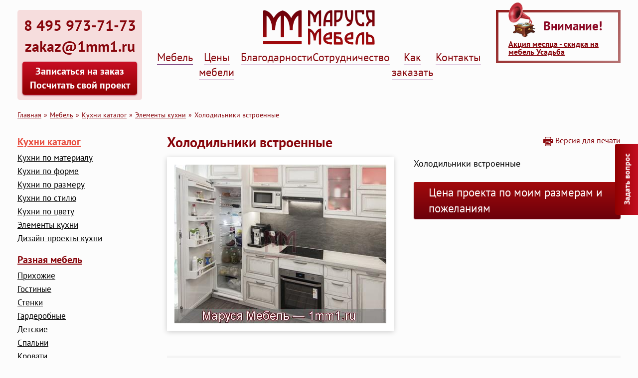

--- FILE ---
content_type: text/html; charset=UTF-8
request_url: https://1mm1.ru/catalog/kitchens/elementyi-kuxni/xolodilniki-vstroennyie
body_size: 16026
content:
<!DOCTYPE html>
<html lang="ru-RU" class="">
	<head>
		<meta charset="utf-8">
<base href="https://1mm1.ru/">

<title>Холодильники встроенные</title>
<meta name="description" content="Холодильники встроенные">

<meta name="viewport" content="width=device-width, initial-scale=1, maximum-scale=1, user-scalable=no">
<link rel="shortcut icon" type="image/png" sizes="16x16" href="/frontend/img/favicon/favicon-16x16.png?v=1712614672">
<link rel="icon" type="image/png" sizes="32x32" href="/frontend/img/favicon/favicon-32x32.png?v=1712614672">
<link rel="icon" type="image/png" sizes="192x192" href="/frontend/img/favicon/android-chrome-192x192.png?v=1712614672">
<link rel="apple-touch-icon" sizes="180x180" href="/frontend/img/favicon/apple-touch-icon-180x180.png?v=1712614672">

<link rel="stylesheet" href="/frontend/css/hoppas.css?v=1727708246">

<script>!function(){function e(e,t,n){e.addEventListener?e.addEventListener(t,n,!1):e.attachEvent&&e.attachEvent("on"+t,n)}function t(e){return window.localStorage&&localStorage.font_css_cache&&localStorage.font_css_cache_file===e}function n(){if(window.localStorage&&window.XMLHttpRequest)if(t(o))a(localStorage.font_css_cache);else{var n=new XMLHttpRequest;n.open("GET",o,!0),e(n,"load",function(){4===n.readyState&&(a(n.responseText),localStorage.font_css_cache=n.responseText,localStorage.font_css_cache_file=o)}),n.send()}else{var c=document.createElement("link");c.href=o,c.rel="stylesheet",c.type="text/css",document.getElementsByTagName("head")[0].appendChild(c),document.cookie="font_css_cache"}}function a(e){var t=document.createElement("style");t.innerHTML=e,document.getElementsByTagName("head")[0].appendChild(t)}var o="/frontend/css/font.css";window.localStorage&&localStorage.font_css_cache||document.cookie.indexOf("font_css_cache")>-1?n():e(window,"load",n)}();</script>
	<link rel="stylesheet" href="/assets/components/minishop2/css/web/lib/jquery.jgrowl.min.css" type="text/css" />
<script>miniShop2Config = {"close_all_message":"\u0437\u0430\u043a\u0440\u044b\u0442\u044c \u0432\u0441\u0435","cssUrl":"\/assets\/components\/minishop2\/css\/web\/","jsUrl":"\/assets\/components\/minishop2\/js\/web\/","actionUrl":"\/assets\/components\/minishop2\/action.php","ctx":"web","price_format":[2,"."," "],"price_format_no_zeros":true,"weight_format":[3,"."," "],"weight_format_no_zeros":true};</script>
<link rel="stylesheet" href="/assets/components/ajaxform/css/default.css" type="text/css" />
</head>
	<body>
		<header  class="b-header ">
  
    <div class="container">
        <div class="row b-header__row">
            <div class="col b-header__left">
                <div class="b-header-phone">
                    <div class="b-header-phone__num">8 495 973-71-73<h4>zakaz@1mm1.ru</h4></div>
                    <a href="/request" class="b-header-phone__btn">Записаться на заказ<br> Посчитать свой проект</a>
                </div>
            </div>
            <div class="col b-header__center">
            	<a href="/"><img src="frontend/img/logo.png" alt="Мебельная фабрика «Маруся Мебель»" class="b-header__logo-img"></a>
				<div class="b-header__print-phone">+7 495 973-71-73</div>
            	<div class="b-header-menu__wrap js-popup-menu">
	            	<ul class="b-header-menu"><li class="b-header-menu__item"><a href="/catalog"  class="b-header-menu__link b-header-menu__link_active">Мебель</a></li><li class="b-header-menu__item"><a href="/pricing"  class="b-header-menu__link">Цены мебели</a></li><li class="b-header-menu__item"><a href="/o-nas-zvyozdyi-i-kompanii"  class="b-header-menu__link">Благодарности</a></li><li class="b-header-menu__item"><a href="/partnership"  class="b-header-menu__link">Сотрудничество</a></li><li class="b-header-menu__item"><a href="/ordering"  class="b-header-menu__link">Как заказать</a></li><li class="b-header-menu__item"><a href="/contacts"  class="b-header-menu__link">Контакты</a></li></ul>
            	</div>
            	<div class="b-header-nav">
					<div class="b-header-nav__item b-header-nav__item_menu c-btn c-btn_color_blood js-popup" data-popup=".js-popup-menu">Меню</div>
					<div class="b-header-nav__item b-header-nav__item_catalog c-btn c-btn_color_blood js-popup" data-popup=".js-popup-catalog">Каталог</div>
            	</div>
            </div>
            <div class="col b-header__right">
                <div class="b-header-alert">
                    <div class="b-header-alert__title">Внимание!</div>
                    <div class="b-header-alert__intro"><a href="/catalog/discount/newyear2017">Акция месяца - скидка на мебель Усадьба</a></div>
                </div>
            </div>
        </div>
    </div>
</header>

		<section>
			<div class="container">
				<div class="row">
					<div class="col w1"><ul class="c-breadcrumb"><li class="c-breadcrumb__item"><a href="/">Главная</a></li><li class="c-breadcrumb__item"><a href="/catalog">Мебель</a></li><li class="c-breadcrumb__item"><a href="/catalog/kitchens">Кухни каталог</a></li><li class="c-breadcrumb__item"><a href="/catalog/kitchens/elementyi-kuxni">Элементы кухни</a></li><li class="c-breadcrumb__item">Холодильники встроенные</li></ul></div>
					<div class="col b-sub-menu js-popup-catalog">
	<a href="/catalog/kitchens" class="b-sub-menu__title b-sub-menu__title_active ">Кухни каталог</a><a href="/catalog/kitchens/material" class="b-sub-menu__sub">Кухни по материалу</a><a href="/catalog/kitchens/shape" class="b-sub-menu__sub">Кухни по форме</a><a href="/catalog/kitchens/formyi-kuxni" class="b-sub-menu__sub">Кухни по размеру</a><a href="/catalog/kitchens/style" class="b-sub-menu__sub">Кухни по стилю</a><a href="/catalog/kitchens/color" class="b-sub-menu__sub">Кухни по цвету</a><a href="/catalog/kitchens/elementyi-kuxni" class="b-sub-menu__sub">Элементы кухни</a><a href="/catalog/kitchens/projects" class="b-sub-menu__sub">Дизайн-проекты кухни</a><a href="/catalog/misc" class="b-sub-menu__title  ">Разная мебель</a><a href="/catalog/misc/hallway" class="b-sub-menu__sub">Прихожие</a><a href="/catalog/misc/gostinyie" class="b-sub-menu__sub">Гостиные</a><a href="/catalog/misc/wall" class="b-sub-menu__sub">Стенки</a><a href="/catalog/misc/checkroom" class="b-sub-menu__sub">Гардеробные</a><a href="/catalog/misc/nursery" class="b-sub-menu__sub">Детские</a><a href="/catalog/misc/bedroom" class="b-sub-menu__sub">Cпальни</a><a href="/catalog/misc/bed" class="b-sub-menu__sub">Кровати</a><a href="/catalog/misc/bathroom" class="b-sub-menu__sub">Ванные</a><a href="/catalog/misc/library" class="b-sub-menu__sub">Библиотеки</a><a href="/catalog/misc/stolyi-na-zakaz" class="b-sub-menu__sub">Столы</a><a href="/catalog/misc/tumbyi" class="b-sub-menu__sub">Тумбы</a><a href="/catalog/misc/podokonniki" class="b-sub-menu__sub">Подоконники</a><a href="/catalog/misc/swing-door" class="b-sub-menu__sub">Шкафы распашные</a><a href="/catalog/misc/mebel-iz-duba" class="b-sub-menu__sub">Мебель из дуба</a><a href="/catalog/misc/reznaya-mebel" class="b-sub-menu__sub">Резная мебель</a><a href="/catalog/misc/com-furniture" class="b-sub-menu__sub">Коммерческая мебель</a><a href="/catalog/misc/mebel-marusya" class="b-sub-menu__sub">Мебель Маруся, с широкой рамкой</a><a href="/catalog/misc/komnatyi-s-beloj-mebelyu" class="b-sub-menu__sub">Мебель с узкой рамкой</a><a href="/catalog/misc/belaya-mebel,-mebel-v-belom-stile" class="b-sub-menu__sub">Белая мебель</a><a href="/catalog/misc/other" class="b-sub-menu__sub">Прочая мебель</a><a href="/catalog/misc/projects" class="b-sub-menu__sub">Дизайн-проекты мебели</a><a href="/catalog/wardrobes" class="b-sub-menu__title  ">Шкафы-купе</a><a href="/catalog/wardrobes/allocation" class="b-sub-menu__sub">в прихожую, спальню, гостиную...</a><a href="/catalog/wardrobes/shape" class="b-sub-menu__sub">угловые, прямые, встроенные...</a><a href="/catalog/wardrobes/type" class="b-sub-menu__sub">с зеркалом, фотопечатью...</a><a href="/catalog/wardrobes/projects" class="b-sub-menu__sub">Дизайн-проекты шкафов-купе</a><a href="/catalog/facade-replacement" class="b-sub-menu__title  ">Замена фасадов</a><a href="/catalog/related" class="b-sub-menu__title  ">Аксессуары для мебели</a><a href="/catalog/down-payment" class="b-sub-menu__title  b-sub-menu__title_warning">Мебель в рассрочку</a><a href="/catalog/discount" class="b-sub-menu__title  b-sub-menu__title_warning">Акции и скидки на мебель</a><a href="/catalog/sale" class="b-sub-menu__title  b-sub-menu__title_warning">Распродажа мебели</a><a href="/catalog/video-mebeli" class="b-sub-menu__title  ">Видео мебели</a>
</div>
					<div class="col w0 js-item">
						<div class="b-print__line">
							<a class="b-print__btn c-btn c-btn_color_red" href="" onclick="this.style.visibility='hidden';window.print();this.style.visibility='';return false;">Распечатать</a>
							<a class="b-print__link" href="catalog/kitchens/elementyi-kuxni/xolodilniki-vstroennyie?print=true" target="_blank">Версия для печати</a>
						</div>
						
						<h1 class="g-heading g-heading_level_1 g-heading_first">Холодильники встроенные</h1>
						
						
						
                        <div class="b-item">
                            <div class="b-item__left">
								<div id="msGallery">
            <div>
                        <div class="b-item__img item-gallery" 
src="      /assets/images/items/1275/1200x/b30771b11bb322a1f00429f7a0d289e2de56c443.jpg      " 
sub-html="69183: " 
title="">
  <img src="/assets/images/items/1275/425x319/b30771b11bb322a1f00429f7a0d289e2de56c443.jpg" 
  alt="Холодильники встроенные: " 
  class="js-lazyload" max-width="425" max-height="319"> 
  </div>
                
                    </div>
    </div>
								
            <div class="b-multi-cats"></div>
                            </div>
                            <div class="b-item__right">
                                <div class="b-item__text c-text">Холодильники встроенные</div>

								
                                <div class="c-btn c-btn_color_blood c-btn_color_blood_big js-popup" data-popup=".popup-order-form">Цена проекта по моим размерам и пожеланиям</div>
                                
								<div class="g-hide popup-order-form">
								<h3 class="g-heading g-heading_level_1 g-heading_first">Расчёт цены бесплатно по предварительным размерам. 
									
									
									
								</h3>
								<p>Уважаемые заказчики. Обращаем Ваше внимание, что <b>мебель на заказ имеет индивидуальные размеры и Ваши пожелания.<br>Один и тот же комплект мебели может быть как дешевле, так и дороже.</b> На стоимость кроме размеров обычно влияют:</p>
								<p><b>Материалы внешние.</b> Например, фасады из дерева, пластика, эмали, с патиной или без неё, матовые, глянцевые, с фотопечатью и т.д.;<br> столешница из пластика или камня, наличие стеновой панели: в цвет столешницы, с фотопечатью или др. и т.д.</p>
								<p><b>Комплектующие внутренние.</b> Например, петли, ящики с доводчиками или без них, наличие, виды и количество механизмов; наличие и количество декора и т.д.</p>
								<p>Комплекты мебели, представленные на сайте, изготовлены нашей фабрикой в разное время, в течение которого цены менялись, поэтому мы не пересчитываем все представленные фотографии, а считаем проекты, созданные после замера именно для Вас или проекты, предоставленные Вами.</p>
								<p><b>Каждый проект имеет индивидуальные особенности и индивидуальную стоимость в зависимости от видов и количества затраченных материалов и комплектующих, размеров и дизайна.</b></p>
								<p><b>Вместе мы создадим лучший проект по виду, удобству и цене!</b></p>
								<p><b>С удовольствием ответим на Ваше письмо!</b></p>
								
								<p>(Цены за погонный метр для ориентира в минимальной стоимости в зависимости от материала фасадов даны в соответствующем разделе (см верхнее меню сайта).</p>
								
								<div class="row">
									<div class="col w3 w1_md w1_sm w1_xl w1_xs">
										<form class="ajax_form c-form" method="post" action="POST" accept-charset="UTF-8" enctype="multipart/form-data" onsubmit="yaCounter28201452.reachGoal('form-submit');return true;">
	<input class="g-hide" name="url" value="https://1mm1.ru/catalog/kitchens/elementyi-kuxni/xolodilniki-vstroennyie" type="text">
	
	<label class="c-form__label">Ваше имя*
		<input class="c-form__field" name="name" value="" type="text" required>
	</label>
	<label class="c-form__label">E-mail*
		<input type="email" class="g-hide  required"  name="spec" value="">
		<input class="c-form__field" name="mail" value="" type="email" required>
	</label>
	<label class="c-form__label">Телефон*
		<input class="c-form__field" name="phone" value="" type="tel" required>
	</label>
	<label class="c-form__label">Сообщение
		<textarea class="c-form__field c-form__field_textarea" name="message" rows="7"></textarea>
	</label>
	
	<label class="c-form__label">Прикрепить файл(ы)
		<input class="c-form__field" type="file" name="file0[]" value="" multiple="multiple">
		<input class="c-form__field" type="file" name="file1[]" value="" multiple="multiple">
		<input class="c-form__field" type="file" name="file2[]" value="" multiple="multiple">
		<input class="c-form__field" type="file" name="file3[]" value="" multiple="multiple">
		<div class="g-font_small g-font_italic"> (в поле можно выбрать сразу несколько файлов)</div>
	</label>
	<div class="c-form__button">
		<button class="c-btn c-btn_color_blood">Отправить</button>
	</div>

	<input type="hidden" name="af_action" value="4e4de78d7b08349e1f75c43862d3c40f" />
</form>
									</div>
									<div class="col w0 w1_md w1_sm w1_xl w1_xs">
										<div class="c-text">
											
											
											
											
											<p><b>Если у Вас есть план помещения с проектом мебели, проект мебели отдельно, фотография для ориентира или рисунок от руки, то прикрепите их, пожалуйста, к Вашей заявке на расчёт.</b></p>
											<p>Желательно, чтобы Вы приехали к нам в магазин для ознакомления с образцами мебели, материалами, комплектующими, возможностями и непосредственного участия в создании на компьютере своего проекта с просчётом. Предварительно просим позвонить по телефонам дизайнеров (смотрите в разделе <a href="contacts">Контакты</a>), чтобы согласовать время, выделенное именно для Вас.</p> 
											<p>Вы можете оставить заявку на замер по телефону или электронной почте и после него получить проект мебели с просчётом. Также после замера Вы можете общаться с дизайнером по электронной почте.</p>
											<p>Или пришлите Вашу заявку на расчёт нам на почту <a href="mailto:zakaz@1mm1.ru">zakaz@1mm1.ru</a></p>
												<p>Уважаемые заказчики. Обращаем Ваше внимание, что мы производим корпусную мебель цельным изделием (кухни, шкафы-купе, стенки и др.) – ассортимент представлен на сайте. Мебельными комплектующими и отдельными мебельными услугами занимаются другие соответствующие компании. По этой причине мы не принимаем заявки на просчёт и изготовление отдельной тумбочки, отдельного фасада или корпуса, выреза стекла, отрезка столешницы, набора ручек, мебели с мягкими деталями, реставрации старой мебели.</p>
												<p>Нашим заказчикам корпусной мебели мы всегда идём навстречу и часто берёмся за решение нестандартных задач: изготовление подоконников в цвет мебели, решётки из массива, лестницы и т.д. (Смотрите в разделе Разная мебель/Прочая мебель). А также принимаем заявки на изготовление любого дозаказа, включая самые маленькие и нестандартные.</p>
											
										</div>
									</div>
								</div>
								</div>
                                
                                
                            </div>
                        </div>
            <div class="b-tabs-list" >
              <div class="b-tabs-list__controls">
                <div class="b-tabs-list__control js-tabs-list__control b-tabs-list__control_active" data-id="photo" data-loaded="true">Фотографии</div>
                
                  <div class="b-tabs-list__control js-tabs-list__control" data-id="content" data-loaded="true">Характеристики</div>
                
                
              </div>
              <div class="b-tabs-list__contents js-tabs-list__contents">
                <div id="tab-photo" class="b-tabs-list__content b-tabs-list__content_active">
                  <div class="b-item-tabs__imgs">
  									 <div id="msGallery">
            <div>
                        
                                    
                        <img 
    
    alt="Холодильники встроенные: " 
    src="/assets/images/items/1275/800x/21c19618a844a934c2894e14c4f93f63696dbf39.jpg"
    sub-html=": " title=" — фото дизайна интерьера мебельной фабрики Маруся Мебель, 1mm1.ru"
    
    class="b-item-tabs__img item-gallery" >
    
    <ImageObject itemscope
    itemtype="http://schema.org/ImageObject"> 
    <meta itemprop="name" content="Холодильники встроенные">
    <meta itemprop="caption" content=""> 
    <meta itemprop="description" content="Холодильники встроенные: ">
    
<link itemprop="contentUrl" href="https://1mm1.ru/assets/images/items/1275/1200x/21c19618a844a934c2894e14c4f93f63696dbf39.jpg ">
    
    
  
 <br><alt="left">Холодильники встроенные:  — фабрика Маруся Мебель, 1mm1.ru<br><br>
                                      
                        <img 
    
    alt="Холодильники встроенные: " 
    src="/assets/images/items/1275/800x/78fb4a816c3d20468bd84ae4b4c7481c18ffeff3.jpg"
    sub-html=": " title=" — фото дизайна интерьера мебельной фабрики Маруся Мебель, 1mm1.ru"
    
    class="b-item-tabs__img item-gallery" >
    
    <ImageObject itemscope
    itemtype="http://schema.org/ImageObject"> 
    <meta itemprop="name" content="Холодильники встроенные">
    <meta itemprop="caption" content=""> 
    <meta itemprop="description" content="Холодильники встроенные: ">
    
<link itemprop="contentUrl" href="https://1mm1.ru/assets/images/items/1275/1200x/78fb4a816c3d20468bd84ae4b4c7481c18ffeff3.jpg ">
    
    
  
 <br><alt="left">Холодильники встроенные:  — фабрика Маруся Мебель, 1mm1.ru<br><br>
                                      
                        <img 
    
    alt="Холодильники встроенные: " 
    src="/assets/images/items/1275/800x/70dc155ef4ec54edfa516fc89d1cd96520b59954.jpg"
    sub-html=": " title=" — фото дизайна интерьера мебельной фабрики Маруся Мебель, 1mm1.ru"
    
    class="b-item-tabs__img item-gallery" >
    
    <ImageObject itemscope
    itemtype="http://schema.org/ImageObject"> 
    <meta itemprop="name" content="Холодильники встроенные">
    <meta itemprop="caption" content=""> 
    <meta itemprop="description" content="Холодильники встроенные: ">
    
<link itemprop="contentUrl" href="https://1mm1.ru/assets/images/items/1275/1200x/70dc155ef4ec54edfa516fc89d1cd96520b59954.jpg ">
    
    
  
 <br><alt="left">Холодильники встроенные:  — фабрика Маруся Мебель, 1mm1.ru<br><br>
                                      
                        <img 
    
    alt="Холодильники встроенные: " 
    src="/assets/images/items/1275/800x/2ac4d0b0750798c61ffb6cc7ba87df8425ec1139.jpg"
    sub-html=": " title=" — фото дизайна интерьера мебельной фабрики Маруся Мебель, 1mm1.ru"
    
    class="b-item-tabs__img item-gallery" >
    
    <ImageObject itemscope
    itemtype="http://schema.org/ImageObject"> 
    <meta itemprop="name" content="Холодильники встроенные">
    <meta itemprop="caption" content=""> 
    <meta itemprop="description" content="Холодильники встроенные: ">
    
<link itemprop="contentUrl" href="https://1mm1.ru/assets/images/items/1275/1200x/2ac4d0b0750798c61ffb6cc7ba87df8425ec1139.jpg ">
    
    
  
 <br><alt="left">Холодильники встроенные:  — фабрика Маруся Мебель, 1mm1.ru<br><br>
                                      
                        <img 
    
    alt="Холодильники встроенные: " 
    src="/assets/images/items/1275/800x/5a44497e71051661b5c984f1bc178ac22f12dfdc.jpg"
    sub-html=": " title=" — фото дизайна интерьера мебельной фабрики Маруся Мебель, 1mm1.ru"
    
    class="b-item-tabs__img item-gallery" >
    
    <ImageObject itemscope
    itemtype="http://schema.org/ImageObject"> 
    <meta itemprop="name" content="Холодильники встроенные">
    <meta itemprop="caption" content=""> 
    <meta itemprop="description" content="Холодильники встроенные: ">
    
<link itemprop="contentUrl" href="https://1mm1.ru/assets/images/items/1275/1200x/5a44497e71051661b5c984f1bc178ac22f12dfdc.jpg ">
    
    
  
 <br><alt="left">Холодильники встроенные:  — фабрика Маруся Мебель, 1mm1.ru<br><br>
                                      
                        <img 
    
    alt="Холодильники встроенные: " 
    src="/assets/images/items/1275/800x/c00d3e41d345dd301574a853a5923138865790a0.jpg"
    sub-html=": " title=" — фото дизайна интерьера мебельной фабрики Маруся Мебель, 1mm1.ru"
    
    class="b-item-tabs__img item-gallery" >
    
    <ImageObject itemscope
    itemtype="http://schema.org/ImageObject"> 
    <meta itemprop="name" content="Холодильники встроенные">
    <meta itemprop="caption" content=""> 
    <meta itemprop="description" content="Холодильники встроенные: ">
    
<link itemprop="contentUrl" href="https://1mm1.ru/assets/images/items/1275/1200x/c00d3e41d345dd301574a853a5923138865790a0.jpg ">
    
    
  
 <br><alt="left">Холодильники встроенные:  — фабрика Маруся Мебель, 1mm1.ru<br><br>
                                      
                        <img 
    
    alt="Холодильники встроенные: " 
    src="/assets/images/items/1275/800x/d9e38f9b90fe08bb455cffb14430e5ccbf506172.jpg"
    sub-html=": " title=" — фото дизайна интерьера мебельной фабрики Маруся Мебель, 1mm1.ru"
    
    class="b-item-tabs__img item-gallery" >
    
    <ImageObject itemscope
    itemtype="http://schema.org/ImageObject"> 
    <meta itemprop="name" content="Холодильники встроенные">
    <meta itemprop="caption" content=""> 
    <meta itemprop="description" content="Холодильники встроенные: ">
    
<link itemprop="contentUrl" href="https://1mm1.ru/assets/images/items/1275/1200x/d9e38f9b90fe08bb455cffb14430e5ccbf506172.jpg ">
    
    
  
 <br><alt="left">Холодильники встроенные:  — фабрика Маруся Мебель, 1mm1.ru<br><br>
                                      
                        <img 
    
    alt="Холодильники встроенные: " 
    src="/assets/images/items/1275/800x/bdbca0d9d375142d8c9eb7cac75e1597a46303db.jpg"
    sub-html=": " title=" — фото дизайна интерьера мебельной фабрики Маруся Мебель, 1mm1.ru"
    
    class="b-item-tabs__img item-gallery" >
    
    <ImageObject itemscope
    itemtype="http://schema.org/ImageObject"> 
    <meta itemprop="name" content="Холодильники встроенные">
    <meta itemprop="caption" content=""> 
    <meta itemprop="description" content="Холодильники встроенные: ">
    
<link itemprop="contentUrl" href="https://1mm1.ru/assets/images/items/1275/1200x/bdbca0d9d375142d8c9eb7cac75e1597a46303db.jpg ">
    
    
  
 <br><alt="left">Холодильники встроенные:  — фабрика Маруся Мебель, 1mm1.ru<br><br>
                                      
                        <img 
    
    alt="Холодильники встроенные: " 
    src="/assets/images/items/1275/800x/e2039c0d0dad43fd1bc57f242100184cc553f39e.jpg"
    sub-html=": " title=" — фото дизайна интерьера мебельной фабрики Маруся Мебель, 1mm1.ru"
    
    class="b-item-tabs__img item-gallery" >
    
    <ImageObject itemscope
    itemtype="http://schema.org/ImageObject"> 
    <meta itemprop="name" content="Холодильники встроенные">
    <meta itemprop="caption" content=""> 
    <meta itemprop="description" content="Холодильники встроенные: ">
    
<link itemprop="contentUrl" href="https://1mm1.ru/assets/images/items/1275/1200x/e2039c0d0dad43fd1bc57f242100184cc553f39e.jpg ">
    
    
  
 <br><alt="left">Холодильники встроенные:  — фабрика Маруся Мебель, 1mm1.ru<br><br>
                                      
                        <img 
    
    alt="Холодильники встроенные: " 
    src="/assets/images/items/1275/800x/af3f39f8f4cb2332a38eb71b21a95e8ebc12a0c0.jpg"
    sub-html=": " title=" — фото дизайна интерьера мебельной фабрики Маруся Мебель, 1mm1.ru"
    
    class="b-item-tabs__img item-gallery" >
    
    <ImageObject itemscope
    itemtype="http://schema.org/ImageObject"> 
    <meta itemprop="name" content="Холодильники встроенные">
    <meta itemprop="caption" content=""> 
    <meta itemprop="description" content="Холодильники встроенные: ">
    
<link itemprop="contentUrl" href="https://1mm1.ru/assets/images/items/1275/1200x/af3f39f8f4cb2332a38eb71b21a95e8ebc12a0c0.jpg ">
    
    
  
 <br><alt="left">Холодильники встроенные:  — фабрика Маруся Мебель, 1mm1.ru<br><br>
                                      
                        <img 
    
    alt="Холодильники встроенные: " 
    src="/assets/images/items/1275/800x/a36a8e724687393a988293cf414d4356fdb4c400.jpg"
    sub-html=": " title=" — фото дизайна интерьера мебельной фабрики Маруся Мебель, 1mm1.ru"
    
    class="b-item-tabs__img item-gallery" >
    
    <ImageObject itemscope
    itemtype="http://schema.org/ImageObject"> 
    <meta itemprop="name" content="Холодильники встроенные">
    <meta itemprop="caption" content=""> 
    <meta itemprop="description" content="Холодильники встроенные: ">
    
<link itemprop="contentUrl" href="https://1mm1.ru/assets/images/items/1275/1200x/a36a8e724687393a988293cf414d4356fdb4c400.jpg ">
    
    
  
 <br><alt="left">Холодильники встроенные:  — фабрика Маруся Мебель, 1mm1.ru<br><br>
                                      
                        <img 
    
    alt="Холодильники встроенные: " 
    src="/assets/images/items/1275/800x/4b0729751bfe4735b7fc731938a7ca9bd82df90b.jpg"
    sub-html=": " title=" — фото дизайна интерьера мебельной фабрики Маруся Мебель, 1mm1.ru"
    
    class="b-item-tabs__img item-gallery" >
    
    <ImageObject itemscope
    itemtype="http://schema.org/ImageObject"> 
    <meta itemprop="name" content="Холодильники встроенные">
    <meta itemprop="caption" content=""> 
    <meta itemprop="description" content="Холодильники встроенные: ">
    
<link itemprop="contentUrl" href="https://1mm1.ru/assets/images/items/1275/1200x/4b0729751bfe4735b7fc731938a7ca9bd82df90b.jpg ">
    
    
  
 <br><alt="left">Холодильники встроенные:  — фабрика Маруся Мебель, 1mm1.ru<br><br>
                                      
                        <img 
    
    alt="Холодильники встроенные: " 
    src="/assets/images/items/1275/800x/25b3f8f66cbf075a6e3319959236b7c401dfb773.jpg"
    sub-html=": " title=" — фото дизайна интерьера мебельной фабрики Маруся Мебель, 1mm1.ru"
    
    class="b-item-tabs__img item-gallery" >
    
    <ImageObject itemscope
    itemtype="http://schema.org/ImageObject"> 
    <meta itemprop="name" content="Холодильники встроенные">
    <meta itemprop="caption" content=""> 
    <meta itemprop="description" content="Холодильники встроенные: ">
    
<link itemprop="contentUrl" href="https://1mm1.ru/assets/images/items/1275/1200x/25b3f8f66cbf075a6e3319959236b7c401dfb773.jpg ">
    
    
  
 <br><alt="left">Холодильники встроенные:  — фабрика Маруся Мебель, 1mm1.ru<br><br>
                                      
                        <img 
    
    alt="Холодильники встроенные: " 
    src="/assets/images/items/1275/800x/93a77e6b3481b4430ad9d45e305cba45ddaa7778.jpg"
    sub-html=": " title=" — фото дизайна интерьера мебельной фабрики Маруся Мебель, 1mm1.ru"
    
    class="b-item-tabs__img item-gallery" >
    
    <ImageObject itemscope
    itemtype="http://schema.org/ImageObject"> 
    <meta itemprop="name" content="Холодильники встроенные">
    <meta itemprop="caption" content=""> 
    <meta itemprop="description" content="Холодильники встроенные: ">
    
<link itemprop="contentUrl" href="https://1mm1.ru/assets/images/items/1275/1200x/93a77e6b3481b4430ad9d45e305cba45ddaa7778.jpg ">
    
    
  
 <br><alt="left">Холодильники встроенные:  — фабрика Маруся Мебель, 1mm1.ru<br><br>
                                      
                        <img 
    
    alt="Холодильники встроенные: " 
    src="/assets/images/items/1275/800x/12ce5cbb783a4165c968c1c794a006d1bead2ea3.jpg"
    sub-html=": " title=" — фото дизайна интерьера мебельной фабрики Маруся Мебель, 1mm1.ru"
    
    class="b-item-tabs__img item-gallery" >
    
    <ImageObject itemscope
    itemtype="http://schema.org/ImageObject"> 
    <meta itemprop="name" content="Холодильники встроенные">
    <meta itemprop="caption" content=""> 
    <meta itemprop="description" content="Холодильники встроенные: ">
    
<link itemprop="contentUrl" href="https://1mm1.ru/assets/images/items/1275/1200x/12ce5cbb783a4165c968c1c794a006d1bead2ea3.jpg ">
    
    
  
 <br><alt="left">Холодильники встроенные:  — фабрика Маруся Мебель, 1mm1.ru<br><br>
                                      
                        <img 
    
    alt="Холодильники встроенные: " 
    src="/assets/images/items/1275/800x/415b63bfb506c829e8a4f6fba33eabb6046e3aec.jpg"
    sub-html=": " title=" — фото дизайна интерьера мебельной фабрики Маруся Мебель, 1mm1.ru"
    
    class="b-item-tabs__img item-gallery" >
    
    <ImageObject itemscope
    itemtype="http://schema.org/ImageObject"> 
    <meta itemprop="name" content="Холодильники встроенные">
    <meta itemprop="caption" content=""> 
    <meta itemprop="description" content="Холодильники встроенные: ">
    
<link itemprop="contentUrl" href="https://1mm1.ru/assets/images/items/1275/1200x/415b63bfb506c829e8a4f6fba33eabb6046e3aec.jpg ">
    
    
  
 <br><alt="left">Холодильники встроенные:  — фабрика Маруся Мебель, 1mm1.ru<br><br>
                                      
                        <img 
    
    alt="Холодильники встроенные: " 
    src="/assets/images/items/1275/800x/db731d6dead686f57155178e2d0fb48aa1cdb02e.jpg"
    sub-html=": " title=" — фото дизайна интерьера мебельной фабрики Маруся Мебель, 1mm1.ru"
    
    class="b-item-tabs__img item-gallery" >
    
    <ImageObject itemscope
    itemtype="http://schema.org/ImageObject"> 
    <meta itemprop="name" content="Холодильники встроенные">
    <meta itemprop="caption" content=""> 
    <meta itemprop="description" content="Холодильники встроенные: ">
    
<link itemprop="contentUrl" href="https://1mm1.ru/assets/images/items/1275/1200x/db731d6dead686f57155178e2d0fb48aa1cdb02e.jpg ">
    
    
  
 <br><alt="left">Холодильники встроенные:  — фабрика Маруся Мебель, 1mm1.ru<br><br>
                                      
                        <img 
    
    alt="Холодильники встроенные: " 
    src="/assets/images/items/1275/800x/6bc58d66bb6dbd792c172d9d00e487a94d95c231.jpg"
    sub-html=": " title=" — фото дизайна интерьера мебельной фабрики Маруся Мебель, 1mm1.ru"
    
    class="b-item-tabs__img item-gallery" >
    
    <ImageObject itemscope
    itemtype="http://schema.org/ImageObject"> 
    <meta itemprop="name" content="Холодильники встроенные">
    <meta itemprop="caption" content=""> 
    <meta itemprop="description" content="Холодильники встроенные: ">
    
<link itemprop="contentUrl" href="https://1mm1.ru/assets/images/items/1275/1200x/6bc58d66bb6dbd792c172d9d00e487a94d95c231.jpg ">
    
    
  
 <br><alt="left">Холодильники встроенные:  — фабрика Маруся Мебель, 1mm1.ru<br><br>
                                      
                        <img 
    
    alt="Холодильники встроенные: " 
    src="/assets/images/items/1275/800x/29dc8769805c480ebbc20252a1b7d95ff272c493.jpg"
    sub-html=": " title=" — фото дизайна интерьера мебельной фабрики Маруся Мебель, 1mm1.ru"
    
    class="b-item-tabs__img item-gallery" >
    
    <ImageObject itemscope
    itemtype="http://schema.org/ImageObject"> 
    <meta itemprop="name" content="Холодильники встроенные">
    <meta itemprop="caption" content=""> 
    <meta itemprop="description" content="Холодильники встроенные: ">
    
<link itemprop="contentUrl" href="https://1mm1.ru/assets/images/items/1275/1200x/29dc8769805c480ebbc20252a1b7d95ff272c493.jpg ">
    
    
  
 <br><alt="left">Холодильники встроенные:  — фабрика Маруся Мебель, 1mm1.ru<br><br>
                                      
                        <img 
    
    alt="Холодильники встроенные: " 
    src="/assets/images/items/1275/800x/aee4ad86d8d67daeba6a37c7f33619381dd8ae20.jpg"
    sub-html=": " title=" — фото дизайна интерьера мебельной фабрики Маруся Мебель, 1mm1.ru"
    
    class="b-item-tabs__img item-gallery" >
    
    <ImageObject itemscope
    itemtype="http://schema.org/ImageObject"> 
    <meta itemprop="name" content="Холодильники встроенные">
    <meta itemprop="caption" content=""> 
    <meta itemprop="description" content="Холодильники встроенные: ">
    
<link itemprop="contentUrl" href="https://1mm1.ru/assets/images/items/1275/1200x/aee4ad86d8d67daeba6a37c7f33619381dd8ae20.jpg ">
    
    
  
 <br><alt="left">Холодильники встроенные:  — фабрика Маруся Мебель, 1mm1.ru<br><br>
                                      
                        <img 
    
    alt="Холодильники встроенные: " 
    src="/assets/images/items/1275/800x/05c7433f5ee6bc77b2f2d04d7309b308ae10a441.jpg"
    sub-html=": " title=" — фото дизайна интерьера мебельной фабрики Маруся Мебель, 1mm1.ru"
    
    class="b-item-tabs__img item-gallery" >
    
    <ImageObject itemscope
    itemtype="http://schema.org/ImageObject"> 
    <meta itemprop="name" content="Холодильники встроенные">
    <meta itemprop="caption" content=""> 
    <meta itemprop="description" content="Холодильники встроенные: ">
    
<link itemprop="contentUrl" href="https://1mm1.ru/assets/images/items/1275/1200x/05c7433f5ee6bc77b2f2d04d7309b308ae10a441.jpg ">
    
    
  
 <br><alt="left">Холодильники встроенные:  — фабрика Маруся Мебель, 1mm1.ru<br><br>
                                      
                        <img 
    
    alt="Холодильники встроенные: " 
    src="/assets/images/items/1275/800x/213df7b2771fcbcce7acfb676ba2cb097d425514.jpg"
    sub-html=": " title=" — фото дизайна интерьера мебельной фабрики Маруся Мебель, 1mm1.ru"
    
    class="b-item-tabs__img item-gallery" >
    
    <ImageObject itemscope
    itemtype="http://schema.org/ImageObject"> 
    <meta itemprop="name" content="Холодильники встроенные">
    <meta itemprop="caption" content=""> 
    <meta itemprop="description" content="Холодильники встроенные: ">
    
<link itemprop="contentUrl" href="https://1mm1.ru/assets/images/items/1275/1200x/213df7b2771fcbcce7acfb676ba2cb097d425514.jpg ">
    
    
  
 <br><alt="left">Холодильники встроенные:  — фабрика Маруся Мебель, 1mm1.ru<br><br>
                                      
                        <img 
    
    alt="Холодильники встроенные: " 
    src="/assets/images/items/1275/800x/778524282a8b12b896608a38f4c3b0b6b1d026e7.jpg"
    sub-html=": " title=" — фото дизайна интерьера мебельной фабрики Маруся Мебель, 1mm1.ru"
    
    class="b-item-tabs__img item-gallery" >
    
    <ImageObject itemscope
    itemtype="http://schema.org/ImageObject"> 
    <meta itemprop="name" content="Холодильники встроенные">
    <meta itemprop="caption" content=""> 
    <meta itemprop="description" content="Холодильники встроенные: ">
    
<link itemprop="contentUrl" href="https://1mm1.ru/assets/images/items/1275/1200x/778524282a8b12b896608a38f4c3b0b6b1d026e7.jpg ">
    
    
  
 <br><alt="left">Холодильники встроенные:  — фабрика Маруся Мебель, 1mm1.ru<br><br>
                                      
                        <img 
    
    alt="Холодильники встроенные: " 
    src="/assets/images/items/1275/800x/873a770817a17a4954c02558c76d51ab4a6b18ac.jpg"
    sub-html=": " title=" — фото дизайна интерьера мебельной фабрики Маруся Мебель, 1mm1.ru"
    
    class="b-item-tabs__img item-gallery" >
    
    <ImageObject itemscope
    itemtype="http://schema.org/ImageObject"> 
    <meta itemprop="name" content="Холодильники встроенные">
    <meta itemprop="caption" content=""> 
    <meta itemprop="description" content="Холодильники встроенные: ">
    
<link itemprop="contentUrl" href="https://1mm1.ru/assets/images/items/1275/1200x/873a770817a17a4954c02558c76d51ab4a6b18ac.jpg ">
    
    
  
 <br><alt="left">Холодильники встроенные:  — фабрика Маруся Мебель, 1mm1.ru<br><br>
                                      
                        <img 
    
    alt="Холодильники встроенные: " 
    src="/assets/images/items/1275/800x/d193890215634c25438692881e12a3c4f5cfd0a8.jpg"
    sub-html=": " title=" — фото дизайна интерьера мебельной фабрики Маруся Мебель, 1mm1.ru"
    
    class="b-item-tabs__img item-gallery" >
    
    <ImageObject itemscope
    itemtype="http://schema.org/ImageObject"> 
    <meta itemprop="name" content="Холодильники встроенные">
    <meta itemprop="caption" content=""> 
    <meta itemprop="description" content="Холодильники встроенные: ">
    
<link itemprop="contentUrl" href="https://1mm1.ru/assets/images/items/1275/1200x/d193890215634c25438692881e12a3c4f5cfd0a8.jpg ">
    
    
  
 <br><alt="left">Холодильники встроенные:  — фабрика Маруся Мебель, 1mm1.ru<br><br>
                                      
                        <img 
    
    alt="Холодильники встроенные: " 
    src="/assets/images/items/1275/800x/af461b06646915c15be6f39d59347783dfb8cc9d.jpg"
    sub-html=": " title=" — фото дизайна интерьера мебельной фабрики Маруся Мебель, 1mm1.ru"
    
    class="b-item-tabs__img item-gallery" >
    
    <ImageObject itemscope
    itemtype="http://schema.org/ImageObject"> 
    <meta itemprop="name" content="Холодильники встроенные">
    <meta itemprop="caption" content=""> 
    <meta itemprop="description" content="Холодильники встроенные: ">
    
<link itemprop="contentUrl" href="https://1mm1.ru/assets/images/items/1275/1200x/af461b06646915c15be6f39d59347783dfb8cc9d.jpg ">
    
    
  
 <br><alt="left">Холодильники встроенные:  — фабрика Маруся Мебель, 1mm1.ru<br><br>
                                      
                        <img 
    
    alt="Холодильники встроенные: " 
    src="/assets/images/items/1275/800x/fff214c30d3b0794d6b43c80a316e18f950034f2.jpg"
    sub-html=": " title=" — фото дизайна интерьера мебельной фабрики Маруся Мебель, 1mm1.ru"
    
    class="b-item-tabs__img item-gallery" >
    
    <ImageObject itemscope
    itemtype="http://schema.org/ImageObject"> 
    <meta itemprop="name" content="Холодильники встроенные">
    <meta itemprop="caption" content=""> 
    <meta itemprop="description" content="Холодильники встроенные: ">
    
<link itemprop="contentUrl" href="https://1mm1.ru/assets/images/items/1275/1200x/fff214c30d3b0794d6b43c80a316e18f950034f2.jpg ">
    
    
  
 <br><alt="left">Холодильники встроенные:  — фабрика Маруся Мебель, 1mm1.ru<br><br>
                                      
                        <img 
    
    alt="Холодильники встроенные: " 
    src="/assets/images/items/1275/800x/ee4a92638118c54d1c432b85a461c1327e1de0c0.jpg"
    sub-html=": " title=" — фото дизайна интерьера мебельной фабрики Маруся Мебель, 1mm1.ru"
    
    class="b-item-tabs__img item-gallery" >
    
    <ImageObject itemscope
    itemtype="http://schema.org/ImageObject"> 
    <meta itemprop="name" content="Холодильники встроенные">
    <meta itemprop="caption" content=""> 
    <meta itemprop="description" content="Холодильники встроенные: ">
    
<link itemprop="contentUrl" href="https://1mm1.ru/assets/images/items/1275/1200x/ee4a92638118c54d1c432b85a461c1327e1de0c0.jpg ">
    
    
  
 <br><alt="left">Холодильники встроенные:  — фабрика Маруся Мебель, 1mm1.ru<br><br>
                                      
                        <img 
    
    alt="Холодильники встроенные: " 
    src="/assets/images/items/1275/800x/63fd7d6b6c97a6ee5f400c3d0215fc359114e9e7.jpg"
    sub-html=": " title=" — фото дизайна интерьера мебельной фабрики Маруся Мебель, 1mm1.ru"
    
    class="b-item-tabs__img item-gallery" >
    
    <ImageObject itemscope
    itemtype="http://schema.org/ImageObject"> 
    <meta itemprop="name" content="Холодильники встроенные">
    <meta itemprop="caption" content=""> 
    <meta itemprop="description" content="Холодильники встроенные: ">
    
<link itemprop="contentUrl" href="https://1mm1.ru/assets/images/items/1275/1200x/63fd7d6b6c97a6ee5f400c3d0215fc359114e9e7.jpg ">
    
    
  
 <br><alt="left">Холодильники встроенные:  — фабрика Маруся Мебель, 1mm1.ru<br><br>
                                  </div>
    </div>
  									
                  </div>
                </div>
                
                  <div id="tab-content" class="b-tabs-list__content">
                    <div class="c-text">
                      <b>Цены</b> каталога официального производителя невысокие — расчитываются под конкретный товар.</p>
<p><b>Материал фасадов:</b> Любой из каталога</p>
<p><b>Дизайн фасадов:</b> Любой из каталога</p>
<p><b>Виды фасадов:</b> Любые из каталога</p>
<p><b>Декоративные элементы:</b> Подбираются индивидуально под конкретный заказ.</p>
<p><b>Цвета фасадов:</b> Подбор необходимого цвета, тона и спецэффекта при необходимости.</p>
<p><b>Материал корпусов:</b> Обычно ламинированная ДСП европейского стандарта качества Е1 и/или материал фасадов.</p>
<p><b>Размеры фасадов и корпусов:</b> Любые, без наценки за нестандарт.</p>
<p><b>Приятные мелочи:</b> По желанию заказчика - боковины и другие элементы в цвет фасадов.<br>
Окрашивание фасадов с двух сторон.<br>
Отсутствие отверстий на видимых боковинах.</p>
<p><b>Столешницы:</b> Покрытые пластиком (Германия); Из искусственного камня (Ю. Корея).</p>
<p><b>Фурнитура:</b> Ящики, подъёмные механизмы (Австрия) ; Ручки, рейлинги (Италия, Испания).</p>
<p><b>Услуги:</b> Бесплатный дизайн-проект в цвете<br>
Замер с консультацией<br>
Доставка в любой регион<br>
Сборка и установка<br>
Гарантийное обслуживание</p></span>
                    </div>
                  </div>
                
              </div>
            </div>
            
<h2 class="g-heading g-heading_level_2">
	<a href="/catalog/related">Аксессуары для мебели</a>
</h2>
<div class="b-accessory__list">
	<a href="catalog/related/tabletops" class="b-accessory">
	<div class="b-accessory__img"><img data-src="/assets/img_main/accessories/001_stoleshnicy.jpg" class="js-lazyload" width="130" height="98"></div>
	<div class="b-accessory__name">Столешницы и стеновые панели</div>
</a>
<a href="catalog/related/glassandstained" class="b-accessory">
	<div class="b-accessory__img"><img data-src="/assets/img_main/accessories/002_glasses.jpg" class="js-lazyload" width="130" height="98"></div>
	<div class="b-accessory__name">Стёкла и витражи</div>
</a>
<a href="catalog/related/kitchen-stuff" class="b-accessory">
	<div class="b-accessory__img"><img data-src="/assets/img_main/accessories/003_napolnenie_kuhni.jpg" class="js-lazyload" width="130" height="98"></div>
	<div class="b-accessory__name">Наполнение кухонь</div>
</a>
<a href="catalog/related/handles" class="b-accessory">
	<div class="b-accessory__img"><img data-src="/assets/img_main/accessories/005_ruchki.jpg" class="js-lazyload" width="130" height="98"></div>
	<div class="b-accessory__name">Мебельные ручки</div>
</a>
<a href="catalog/related/wardrobes-stuff" class="b-accessory">
	<div class="b-accessory__img"><img data-src="/assets/img_main/accessories/004_napolnenie_scaff.jpg" class="js-lazyload" width="130" height="98"></div>
	<div class="b-accessory__name">Наполнение шкафов</div>
</a>
</div>
					</div>
				</div>
			</div>
		</section>
		<footer class="b-footer">
    <div class="container">
        <div class="row">
            <div class="col w1">
                <div class="b-footer__line"></div>
            </div>
            <div class="col w2 w1_xl w1_xs">
                <div class="row" itemscope itemtype="http://schema.org/FurnitureStore">
                    <div class="col w2 w1_xs">
                        <div class="b-footer__name">
                        	© <span itemprop="name">Мебельная фабрика «Маруся Мебель»</span> 
                        	
                        	
                        	

	                      <br>  <span itemprop="address" itemscope itemtype="http://schema.org/PostalAddress">
	                            <span itemprop="postalCode">141400</span>
	                            <span itemprop="addressCountry">Россия</span>
		<span itemprop="addressLocality">Москва</span>
	<span itemprop="addressRegion">Молжаниновский район</span>
	<p><span itemprop="streetAddress">Ленинградское ш., 236</span></p>
	<p><span itemprop="addressLocality">магазин при фабрике "Маруся Мебель".</span></p>                           
	                        </span>
	                        
	              
	                        
	                        
	                        
                        </div>
						<form action="/rezultatyi-poiska" method="get" >
							<div class="c-form__append">
								<input type="text" class="c-form__field" name="query" value="" placeholder="Мебель найдётся!" >
								<button type="submit" class="c-form__addon c-btn c-btn_color_red">Найти</button>
							</div>
						</form>
                    </div>
                    <div class="col w2 w1_xs">
                        <div class="b-footer__info"><b>Тел.:</b> <span itemprop="telephone">+7 495 973-71-73</span><br>
                            <a href="mailto:zakaz@1mm1.ru" itemprop="email">zakaz@1mm1.ru</a> <br>
                            <time itemprop="openingHours" datetime="Mo, Tu, We, Th, Fr, Sa 09:00-19:00">Пн-Чт 09:00-17:00 по предварительной записи,<br>
                            Пт 10:00-17:00 по предварительной записи, <br>Сб -выходной, работа по-договорённости, <br>Вск -выходной</time><br>
                            <p>Работа в нерабочее время-по-договорённости.</p><br>
                            <b><a href="https://www.youtube.com/watch?v=V4YXMZ_iQQ4">Видео мебельной фабрики Маруся Мебель</a></b>
                        </div>
                    </div>
                </div>
            </div>
            
            
                <div class="col w2 w1_xl w1_xs">
                <div class="b-footer-menu">
                    <div class="b-footer-menu__col">
						<div class="b-footer-menu__item"><a href="/catalog/facade-replacement" class="b-footer-menu__link ">Замена фасадов</a></div><div class="b-footer-menu__item"><a href="/catalog/related" class="b-footer-menu__link ">Аксессуары для мебели</a></div>
                    </div>
                    <div class="b-footer-menu__col">
						<div class="b-footer-menu__item"><a href="/catalog/kitchens" class="b-footer-menu__link b-footer-menu__link_active">Кухни каталог</a></div><div class="b-footer-menu__item"><a href="/catalog/misc" class="b-footer-menu__link ">Разная мебель</a></div><div class="b-footer-menu__item"><a href="/catalog/wardrobes" class="b-footer-menu__link ">Шкафы-купе</a></div>
                    </div>
                </div>
                
                
              <div class="b-social">
                <a class="b-social__link b-social__link_vk" target="_blank" href="https://vk.com/1mm1_ru"></a>
                <a class="b-social__link b-social__link_od" target="_blank" href="https://ok.ru/marussiamebel"></a>
                <a class="b-social__link b-social__link_fb" target="_blank" href="https://www.facebook.com/1mm1.ru"></a>
                <a class="b-social__link b-social__link_in" target="_blank" href="https://www.instagram.com/marusiamebel_fabrikakuhni_1mm1/"></a>
                <a class="b-social__link b-social__link_tw" target="_blank" href="https://twitter.com/MaRussiaMebel"></a>
              
              </div>
            </div>
            
            
            
            
           

	
 
            
            
            
            
            
            <div class="col b-footer__bottom b-footer__bottom_center"><a href="/">© Мебельная фабрика "Маруся Мебель", 2003-2024</a></div>
            <div class="col b-footer__bottom b-footer__bottom_right"><a href="/sitemap">Карта</a></div>
        </div>
    </div>
    <!-- Yandex.Metrika counter -->
<script type="text/javascript" >
   (function(m,e,t,r,i,k,a){m[i]=m[i]||function(){(m[i].a=m[i].a||[]).push(arguments)};
   m[i].l=1*new Date();
   for (var j = 0; j < document.scripts.length; j++) {if (document.scripts[j].src === r) { return; }}
   k=e.createElement(t),a=e.getElementsByTagName(t)[0],k.async=1,k.src=r,a.parentNode.insertBefore(k,a)})
   (window, document, "script", "https://mc.yandex.ru/metrika/tag.js", "ym");

   ym(97107976, "init", {
        clickmap:true,
        trackLinks:true,
        accurateTrackBounce:true,
        webvisor:true
   });
</script>
<noscript><div><img src="https://mc.yandex.ru/watch/97107976" style="position:absolute; left:-9999px;" alt="" /></div></noscript>
<!-- /Yandex.Metrika counter -->
    
<!-- Google tag (gtag.js) -->
<script async src="https://www.googletagmanager.com/gtag/js?id=G-XE95MJB9CH"></script>
<script>
  window.dataLayer = window.dataLayer || [];
  function gtag(){dataLayer.push(arguments);}
  gtag('js', new Date());

  gtag('config', 'G-XE95MJB9CH');
</script>






</footer>
<div class="b-back-to-top js-back-to-top"></div>
<div class="b-ask-shield js-popup" data-popup=".popup-ask-form" onclick="yaCounter28201452.reachGoal('question-button');return true;">Задать вопрос</div>
<div class="g-hide popup-ask-form">
<h3 class="g-heading g-heading_level_1 g-heading_first">Задать вопрос</h3>
<div class="row">
	<div class="col w3 w1_md w1_sm w1_xl w1_xs">
		<form class="ajax_form c-form" method="post" action="POST" accept-charset="UTF-8" enctype="multipart/form-data" onsubmit="yaCounter28201452.reachGoal('form-submit');return true;">
	<input class="g-hide" name="url" value="https://1mm1.ru/catalog/kitchens/elementyi-kuxni/xolodilniki-vstroennyie" type="text">
	
	<label class="c-form__label">Ваше имя*
		<input class="c-form__field" name="name" value="" type="text" required>
	</label>
	<label class="c-form__label">E-mail*
		<input type="email" class="g-hide  required"  name="spec" value="">
		<input class="c-form__field" name="mail" value="" type="email" required>
	</label>
	<label class="c-form__label">Телефон*
		<input class="c-form__field" name="phone" value="" type="tel" required>
	</label>
	<label class="c-form__label">Сообщение
		<textarea class="c-form__field c-form__field_textarea" name="message" rows="7"></textarea>
	</label>
	
	<label class="c-form__label">Прикрепить файл(ы)
		<input class="c-form__field" type="file" name="file0[]" value="" multiple="multiple">
		<input class="c-form__field" type="file" name="file1[]" value="" multiple="multiple">
		<input class="c-form__field" type="file" name="file2[]" value="" multiple="multiple">
		<input class="c-form__field" type="file" name="file3[]" value="" multiple="multiple">
		<div class="g-font_small g-font_italic"> (в поле можно выбрать сразу несколько файлов)</div>
	</label>
	<div class="c-form__button">
		<button class="c-btn c-btn_color_blood">Отправить</button>
	</div>

	<input type="hidden" name="af_action" value="8a5456504b0dce83fddfeb7a78fd40ff" />
</form>
	</div>
	<div class="col w0 w1_md w1_sm w1_xl w1_xs">
		<div class="c-text">
			<p><b>Здесь Вы можете задать любой вопрос, в том числе, по стоимости Вашего проекта.<br>
Или пришлите Ваш вопрос нам на почту <a href="mailto:zakaz@1mm1.ru">zakaz@1mm1.ru</a></b></p>
<p>Уважаемые заказчики. Обращаем Ваше внимание, что <b>мебель на заказ имеет индивидуальные размеры и Ваши пожелания.<br>Один и тот же комплект мебели может быть как дешевле, так и дороже.</b> На стоимость кроме размеров обычно влияют:</p>
								<p><b>Материалы внешние.</b> Например, фасады из дерева, пластика, эмали, с патиной или без неё, матовые, глянцевые, с фотопечатью и т.д.;<br> столешница из пластика или камня, наличие стеновой панели: в цвет столешницы, с фотопечатью или др. и т.д.</p>
								<p><b>Комплектующие внутренние.</b> Например, петли, ящики с доводчиками или без них, наличие, виды и количество механизмов; наличие и количество декора и т.д.</p>
								<p>Комплекты мебели, представленные на сайте, изготовлены нашей фабрикой в разное время, в течение которого цены менялись, поэтому мы не пересчитываем все представленные фотографии, а считаем проекты, созданные после замера именно для Вас или проекты, предоставленные Вами.</p>
								<p><b>Каждый проект имеет индивидуальные особенности и индивидуальную стоимость в зависимости от видов и количества затраченных материалов и комплектующих, размеров и дизайна.</b></p>
								<p><b>Вместе мы создадим лучший проект по виду, удобству и цене!</b></p>
								<p><b>С удовольствием ответим на Ваше письмо!</b></p>
								<p>(Цены за погонный метр для ориентира в минимальной стоимости в зависимости от материала фасадов даны в соответствующем разделе (см верхнее меню сайта).</p>
								
			<p>Для <strong>расчёта кухни, шкафа-купе, другой мебели, комплекта фасадов</strong> опишите, пожалуйста, Ваши пожелания и помещение в свободной форме, указав:</p>
			<ul>
				<li>Размеры стен и мебели</li>
				<li>Наличие выступов и труб</li>
				<li>Опишите дизайн, материал и цвет фасада</li>
				<li>Наличие доводчиков в ящиках, корзинах, петлях</li>
				<li>Наличие панели подсветки, карнизов, другие пожелания</li>
				<li>Номер своего телефона и имя</li>
			</ul>

<p><b>Для кухни</b> дополнительно укажите, какая планируется техника (встраиваемая или отдельно стоящая: холодильник, духовка, вытяжка купольная или в шкафчике, посудомоечная машина 450 или 600 мм и т.д.)</p>
<ul>
<li>Тип столешницы (пластик/камень)</li>
<li>На стене будет стеновая панель, панель с фотопечатью или плитка</li>
</ul>
<p><b>Для шкафа-купе</b> дополнительно укажите:</p>
<ul>
<li>Тип шкафа-купе: отдельно стоящий или встроенный. </li>
<li>Cистема:<br>
Алюминиевая – стандартная, недорогая, крепкая, профиль разных расцветок. <br>
Cкрытая – подходит для отдельно стоящих шкафов-купе, стоит дороже. Для навешивания любых мебельных фасадов. </li>
<li> Количество дверей. </li>
</ul>
<p><b>Для комплекта фасадов</b> дополнительно укажите какие из них:</p>
<ul>
<li>Глухие (без стёкол): высота, затем ширина - в миллиметрах, количество</li>
<li>Витрины (для стёкол или витражей): высота, затем ширина - в миллиметрах, количество</li>
<li>Какие из них являются ящиками</li>
<li>Считать стёкла или витражи</li>
<li>Нужны ли новые петли, с доводчиками или без них, количество.</li>
</ul>
			<p><b>Если у Вас есть план помещения с проектом мебели, проект мебели отдельно, фотография для ориентира или рисунок от руки, то прикрепите их, пожалуйста, к Вашей заявке на расчёт.</b></p>
			<p>Желательно, чтобы Вы приехали к нам в магазин для ознакомления с образцами мебели, материалами, комплектующими, возможностями и непосредственного участия в создании на компьютере своего проекта с просчётом. Предварительно просим позвонить по телефонам дизайнеров (смотрите в разделе <a href="contacts">Контакты</a>), чтобы согласовать время, выделенное именно для Вас.</p>
			
			<p>Вы можете оставить заявку на замер по телефону или электронной почте и после него получить проект мебели с просчётом. Также после замера Вы можете общаться с дизайнером по электронной почте.</p>
			<p>Или пришлите Вашу заявку на расчёт нам на почту <a href="mailto:zakaz@1mm1.ru">zakaz@1mm1.ru</a></p>
			
			<p>Уважаемые заказчики. Обращаем Ваше внимание, что мы не принимаем заявки на просчёт и изготовление отдельной тумбочки, отдельного фасада или корпуса, выреза стекла, отрезка столешницы, набора ручек, мебели с мягкими деталями, реставрации старой мебели. Мы производим корпусную мебель цельным изделием (кухни, шкафы-купе, стенки и др.) – ассортимент представлен на сайте. Мебельными комплектующими и отдельными мебельными услугами занимаются другие соответствующие компании.</p>

<p>Для наших заказчиков корпусной мебели мы часто берёмся за решение нестандартных задач: изготовление подоконников в цвет мебели, решётки из массива для шкуры медведя, лестницы и т.д. (Смотрите в разделе Разная мебель/Прочая мебель). А также принимаем заявки на изготовление любого дозаказа, включая самые маленькие и нестандартные.</p>
		</div>
	</div>
</div>
</div>





		<script>window.jQuery||document.write('<script src="/frontend/js/lib/jquery.js?v=2.2.0"><\/script>');</script>
<script src="assets/components/ajaxform/js/lib/jquery.form.min.js"></script>
<script src="/frontend/js/hoppas.js?v=1712614672"></script>




	<script src="/assets/components/minishop2/js/web/lib/jquery.jgrowl.min.js"></script>
<script src="/assets/components/minishop2/js/web/message_settings.js"></script>
<script src="/assets/components/ajaxform/js/default.js"></script>
<script>AjaxForm.initialize({"assetsUrl":"\/assets\/components\/ajaxform\/","actionUrl":"\/assets\/components\/ajaxform\/action.php","closeMessage":"\u0437\u0430\u043a\u0440\u044b\u0442\u044c \u0432\u0441\u0435","formSelector":"form.ajax_form","clearFieldsOnSuccess":true,"pageId":1275});</script>
</body>
</html>






--- FILE ---
content_type: text/css
request_url: https://1mm1.ru/frontend/css/hoppas.css?v=1727708246
body_size: 195362
content:
/*!
 * @author ViZhe (Barsik^)
 * @version 0.0.1
 *
 *                  $$____________$$
 *                  $___$________$___$
 *                  $_____$$$$$$_____$
 *                 $_____sss___sss____$
 *                $______ii_____ii_____$
 *                 $_______$$$________$
 *     $$$$$$$$     $_______$________$
 *   $$________$       $$_________$$
 *    $_________$     $___$$$$$___$
 *       $______$    $__$________$__$
 *       $_____$    $__$__________$__$
 *      $____$   $$$$__$___hope___$__$$$$
 *     $___$    $____$__$________$___$___$
 *     $__$     $____$__$________$__$____$
 *    $___$      $____$__$____$_$__$____$
 *      $__$      $____$___$_$_____$___$
 *       $___$$$$$_$___$___$_$____$___$
 *          $$$$$_$____$____$_____$____$
 *                $$$_$_____$______$_$$$
 *                     $$$$___$$$$$
 */
html{font-family:sans-serif;-ms-text-size-adjust:100%;-webkit-text-size-adjust:100%}article,aside,details,figcaption,figure,footer,header,main,menu,nav,section,summary{display:block}article,aside,audio,b,body,canvas,dd,details,div,dl,dt,em,fieldset,figcaption,figure,footer,form,h1,h2,h3,h4,h5,h6,header,html,i,img,input,label,legend,li,mark,menu,nav,ol,p,section,span,strong,sub,summary,sup,table,tbody,td,textarea,tfoot,th,thead,time,tr,ul,video{margin:0;padding:0;outline:0;border:0}audio,canvas,progress,video{display:inline-block;vertical-align:baseline}audio:not([controls]){display:none;height:0}[hidden],template{display:none}a{background:0 0}a:focus{outline:thin dotted}a:active,a:hover{outline:0}abbr[title]{border-bottom:1px dotted;text-decoration:none}b,strong{font-weight:700}dfn{font-style:italic}mark{background:#f1c40f;color:#000}small{font-size:80%}sub,sup{position:relative;vertical-align:baseline;font-size:75%;line-height:0}sup{top:-.5em}sub{bottom:-.25em}img{display:inline-block;max-width:100%;border:0;vertical-align:middle}svg:not(:root){overflow:hidden}hr{height:0}pre{overflow:auto}code,kbd,pre,samp{font-size:1em;font-family:monospace,monospace}button,input,optgroup,select,textarea{margin:0;color:inherit;font:inherit}button{overflow:visible}button,select{text-transform:none}button,input[type=button],input[type=reset],input[type=submit]{cursor:pointer;-webkit-appearance:button}button[disabled],html input[disabled]{cursor:default}button::-moz-focus-inner,input::-moz-focus-inner{padding:0;border:0}input{line-height:normal}input[type=checkbox],input[type=radio]{padding:0}input[type=number]::-webkit-inner-spin-button,input[type=number]::-webkit-outer-spin-button{height:auto}input[type=search]{-webkit-appearance:none}textarea{overflow:auto}optgroup{font-weight:700}table{max-width:100%;border-spacing:0;border-collapse:collapse}td,th{padding:0;text-align:left}*,:after,:before{box-sizing:border-box}body{background:#fcfcfc;min-width:320px;font-family:PT Sans,Arial,sans-serif;font-size:16px;line-height:1.4;color:#000}a{color:#88060c;text-decoration:underline}a:focus,a:hover{color:#f62c35;text-decoration:none}a:active{color:#e84c3d}.g-heading{color:#88060c;font-weight:700;line-height:1.1}.g-heading_level_1,.g-heading_level_2,.g-heading_level_3{padding-top:20px;padding-bottom:15px}.g-heading_level_4,.g-heading_level_5,.g-heading_level_6{padding-top:15px;padding-bottom:10px}.g-heading_level_1{font-size:28px}.g-heading_level_2{font-size:26px}.g-heading_level_3{font-size:24px}.g-heading_level_4{font-size:22px}.g-heading_level_5{font-size:20px}.g-heading_level_6{font-size:18px}.g-heading_first{padding-top:0}.g-cf:after,.g-cf:before{display:block;content:''}.g-cf:after{clear:both}.g-float_left{float:left!important}.g-float_right{float:right!important}.g-hide{display:none!important}.g-show{display:block!important}.g-align_left{text-align:left!important}.g-align_center{text-align:center!important}.g-align_right{text-align:right!important}.g-font_bold{font-weight:700!important}.g-font_italic{font-style:italic!important}.g-font_big{font-size:120%!important}.g-font_small{font-size:80%!important}.g-color_green{color:#66bb6a}.g-color_graylight{color:#ccc}.g-color_red{color:#e84c3d}.container{margin-right:auto;margin-left:auto}.row{display:-webkit-box;display:-ms-flexbox;display:flex;-ms-flex-wrap:wrap;flex-wrap:wrap}.container{width:1240px}.row .row{margin-right:-15px;margin-left:-15px}.col{padding-right:15px;padding-left:15px;max-width:100%}.w0{-webkit-box-flex:1;-ms-flex:1;flex:1}.w1{-ms-flex:0 100%;flex:0 100%;max-width:0 100%}.w1,.w2{-webkit-box-flex:0}.w2{-ms-flex:0 50%;flex:0 50%;max-width:0 50%}.w3{-ms-flex:0 33.33333333333333%;flex:0 33.33333333333333%;max-width:0 33.33333333333333%}.w3,.w4{-webkit-box-flex:0}.w4{-ms-flex:0 25%;flex:0 25%;max-width:0 25%}.w5{-webkit-box-flex:0;-ms-flex:0 20%;flex:0 20%;max-width:0 20%}@media (min-width:1500px){.container{width:1480px}.w0_xxl{-webkit-box-flex:1;-ms-flex:1;flex:1}.w1_xxl{-ms-flex:0 100%;flex:0 100%;max-width:0 100%}.w1_xxl,.w2_xxl{-webkit-box-flex:0}.w2_xxl{-ms-flex:0 50%;flex:0 50%;max-width:0 50%}.w3_xxl{-ms-flex:0 33.33333333333333%;flex:0 33.33333333333333%;max-width:0 33.33333333333333%}.w3_xxl,.w4_xxl{-webkit-box-flex:0}.w4_xxl{-ms-flex:0 25%;flex:0 25%;max-width:0 25%}.w5_xxl{-webkit-box-flex:0;-ms-flex:0 20%;flex:0 20%;max-width:0 20%}}@media (min-width:1000px) and (max-width:1259px){.container{width:980px}.w0_md{-webkit-box-flex:1;-ms-flex:1;flex:1}.w1_md{-ms-flex:0 100%;flex:0 100%;max-width:0 100%}.w1_md,.w2_md{-webkit-box-flex:0}.w2_md{-ms-flex:0 50%;flex:0 50%;max-width:0 50%}.w3_md{-ms-flex:0 33.33333333333333%;flex:0 33.33333333333333%;max-width:0 33.33333333333333%}.w3_md,.w4_md{-webkit-box-flex:0}.w4_md{-ms-flex:0 25%;flex:0 25%;max-width:0 25%}.w5_md{-webkit-box-flex:0;-ms-flex:0 20%;flex:0 20%;max-width:0 20%}}@media (min-width:768px) and (max-width:999px){.container{width:750px}.row .row{margin-right:-10px;margin-left:-10px}.col{padding-right:10px;padding-left:10px}.w0_sm{-webkit-box-flex:1;-ms-flex:1;flex:1}.w1_sm{-ms-flex:0 100%;flex:0 100%;max-width:0 100%}.w1_sm,.w2_sm{-webkit-box-flex:0}.w2_sm{-ms-flex:0 50%;flex:0 50%;max-width:0 50%}.w3_sm{-ms-flex:0 33.33333333333333%;flex:0 33.33333333333333%;max-width:0 33.33333333333333%}.w3_sm,.w4_sm{-webkit-box-flex:0}.w4_sm{-ms-flex:0 25%;flex:0 25%;max-width:0 25%}.w5_sm{-webkit-box-flex:0;-ms-flex:0 20%;flex:0 20%;max-width:0 20%}}@media (max-width:767px){.container{width:100%}.row .row{margin-right:-5px;margin-left:-5px}.col{padding-right:5px;padding-left:5px}}@media (min-width:500px) and (max-width:767px){.w0_xl{-webkit-box-flex:1;-ms-flex:1;flex:1}.w1_xl{-ms-flex:0 100%;flex:0 100%;max-width:0 100%}.w1_xl,.w2_xl{-webkit-box-flex:0}.w2_xl{-ms-flex:0 50%;flex:0 50%;max-width:0 50%}.w3_xl{-ms-flex:0 33.33333333333333%;flex:0 33.33333333333333%;max-width:0 33.33333333333333%}.w3_xl,.w4_xl{-webkit-box-flex:0}.w4_xl{-ms-flex:0 25%;flex:0 25%;max-width:0 25%}.w5_xl{-webkit-box-flex:0;-ms-flex:0 20%;flex:0 20%;max-width:0 20%}}@media (max-width:499px){.w0_xs{-webkit-box-flex:1;-ms-flex:1;flex:1}.w1_xs{-ms-flex:0 100%;flex:0 100%;max-width:0 100%}.w1_xs,.w2_xs{-webkit-box-flex:0}.w2_xs{-ms-flex:0 50%;flex:0 50%;max-width:0 50%}.w3_xs{-ms-flex:0 33.33333333333333%;flex:0 33.33333333333333%;max-width:0 33.33333333333333%}.w3_xs,.w4_xs{-webkit-box-flex:0}.w4_xs{-ms-flex:0 25%;flex:0 25%;max-width:0 25%}.w5_xs{-webkit-box-flex:0;-ms-flex:0 20%;flex:0 20%;max-width:0 20%}}.c-alert{margin:15px 0;padding:15px 30px;font-size:17px;color:#000;border:0}.c-alert_color_red{background-color:#f6dddd}.c-alert_color_green{background-color:rgba(102,187,106,.3)}.c-alert_color_gray{background-color:#e4e4e4}.c-breadcrumb{display:-webkit-box;display:-ms-flexbox;display:flex;-ms-flex-wrap:wrap;flex-wrap:wrap;margin-bottom:30px;list-style:none;font-size:14.4px}.c-breadcrumb__item{color:#88060c}.c-breadcrumb__item:not(:last-of-type):after{margin:0 5px;content:'»'}.c-btn{display:inline-block;margin:5px 0;padding:.5em 1.5em;border:0;color:#fff;vertical-align:bottom;text-decoration:none;font-weight:700;font-size:16px;cursor:pointer;-webkit-transition:all .2s;transition:all .2s;-webkit-user-select:none;-moz-user-select:none;-ms-user-select:none;user-select:none;border-radius:3px}.c-btn_color_blue{background-color:#0055a6}.c-btn_color_blue:focus,.c-btn_color_blue:hover{background-color:#0078eb}.c-btn_color_blue:active{background-color:#319aff}.c-btn_color_green{background-color:#66bb6a}.c-btn_color_green:focus,.c-btn_color_green:hover{background-color:#85c988}.c-btn_color_green:active{background-color:#a3d6a6}.c-btn_color_red{background-color:#88060c;color:#fff}.c-btn_color_red:focus,.c-btn_color_red:hover{background-color:#ce0912}.c-btn_color_red:active{background-color:#f62c35}.c-btn_color_blood{padding:5px 30px;background:#a20a0c;background:-webkit-linear-gradient(top,#a20a0c,#6c010b);background:linear-gradient(180deg,#a20a0c,#6c010b);box-shadow:0 1px 1px rgba(145,8,37,.65);font-weight:100}.c-btn_color_blood:hover{background:#a20a0c;background:-webkit-linear-gradient(top,#a20a0c,#a20a0c);background:linear-gradient(180deg,#a20a0c,#a20a0c);color:#fff}.c-btn_color_blood_big{font-size:23px}.c-btn_block{display:block;width:100%;text-align:center}.c-btn_size_xs{font-size:11.2px}.c-btn_size_sm{font-size:12.8px}.c-btn_size_lg{font-size:19.2px}.c-btn__group{position:relative;display:-webkit-box;display:-ms-flexbox;display:flex}.c-btn__group .c-btn{border-radius:0}.c-btn__group .c-btn:first-of-type{border-radius:5px 0 0 5px}.c-btn__group .c-btn:last-of-type{border-radius:0 5px 5px 0}.c-form,.c-form__label{display:block}.c-form__label:not(:first-of-type){margin-top:15px}.c-form__label_space_middle:not(:first-of-type){margin-top:10px}.c-form__label_space_small:not(:first-of-type){margin-top:5px}.c-form__label_space{margin-top:15px}.c-form__label_disabled{color:#999;cursor:default}.c-form__label_disabled:before{color:#999!important}.c-form__button{padding:15px 0 25px;text-align:right}.c-form__checkbox,.c-form__radio{padding-left:23px;background-position:0;background-size:15px;background-repeat:no-repeat;cursor:pointer}.c-form__label input[type=checkbox],.c-form__label input[type=radio]{position:fixed;visibility:hidden}.c-form__group:not(:last-of-type){margin-bottom:30px}.c-form__field{margin-top:5px;padding:5px;width:100%;border:1px solid #ccc;background:#fff;box-shadow:inset 0 1px 1px 0 rgba(0,0,0,.05);color:#000;-webkit-transition:border-color .3s ease-in-out;transition:border-color .3s ease-in-out;border-radius:5px}.c-form__field:not(:disabled):hover{border-color:#999}.c-form__field:focus{border-color:#0055a6!important;box-shadow:none}.c-form__field_textarea{min-width:100%;min-height:50px;max-width:100%;resize:vertical}.c-form__field:disabled{background-color:#f0f0f0}.c-form__field_valid{border-color:#66bb6a}.c-form__field_invalid{border-color:#e84c3d}.c-form__checkbox{background-image:url("[data-uri]")}input:not(:disabled)+.c-form__checkbox:hover{background-image:url("[data-uri]")}input:checked+.c-form__checkbox{background-image:url("[data-uri]")}input:checked+.c-form__checkbox:hover{background-image:url("[data-uri]")}input:disabled+.c-form__checkbox{background-image:url("[data-uri]")}input:checked:disabled+.c-form__checkbox{background-image:url("[data-uri]")}.c-form__radio{background-image:url("[data-uri]")}input:not(:disabled)+.c-form__radio:hover{background-image:url("[data-uri]")}input:checked+.c-form__radio{background-image:url("[data-uri]")}input:checked+.c-form__radio:hover{background-image:url("[data-uri]")}input:disabled+.c-form__radio{background-image:url("[data-uri]")}input:checked:disabled+.c-form__radio{background-image:url("[data-uri]")}.c-form__append{display:-webkit-box;display:-ms-flexbox;display:flex}.c-form__append .c-form__addon,.c-form__append .c-form__field{margin:0;border-radius:0}.c-form__append>:first-child{border-radius:5px 0 0 5px}.c-form__append>:last-child{border-radius:0 5px 5px 0}.c-form__append .c-form__field{min-width:10%;-webkit-box-flex:1;-ms-flex:1;flex:1}@font-face{font-family:lg;src:url("[data-uri]") format("woff");font-weight:400;font-style:normal}.lg-icon{font-family:lg;speak:none;font-style:normal;font-weight:400;font-variant:normal;text-transform:none;line-height:1;-webkit-font-smoothing:antialiased;-moz-osx-font-smoothing:grayscale}.lg-actions .lg-next,.lg-actions .lg-prev{background-color:rgba(0,0,0,.45);border-radius:2px;color:#999;cursor:pointer;display:block;font-size:22px;margin-top:-10px;padding:8px 10px 9px;position:absolute;top:50%;z-index:1080;width:64px;height:62px;background:url("[data-uri]") no-repeat}.lg-actions .lg-next.disabled,.lg-actions .lg-prev.disabled{pointer-events:none;opacity:.5}.lg-actions .lg-next:hover,.lg-actions .lg-prev:hover{color:#fff}.lg-actions .lg-next{right:20px;-webkit-transform:rotate(90deg);transform:rotate(90deg)}.lg-actions .lg-prev{-webkit-transform:rotate(-90deg);transform:rotate(-90deg);left:20px}@-webkit-keyframes a{0%{left:0}50%{left:-30px}to{left:0}}@keyframes a{0%{left:0}50%{left:-30px}to{left:0}}@-webkit-keyframes b{0%{left:0}50%{left:30px}to{left:0}}@keyframes b{0%{left:0}50%{left:30px}to{left:0}}.lg-outer.lg-right-end .lg-object{-webkit-animation:a .3s;animation:a .3s;position:relative}.lg-outer.lg-left-end .lg-object{-webkit-animation:b .3s;animation:b .3s;position:relative}.lg-toolbar{z-index:1080;left:0;position:absolute;top:0;width:100%;background-color:rgba(0,0,0,.45)}.lg-toolbar .lg-icon{color:#999;cursor:pointer;float:right;font-size:24px;height:47px;line-height:27px;padding:10px 0;text-align:center;width:50px;text-decoration:none!important;outline:medium none}.lg-toolbar .lg-icon:hover{color:#fff}.lg-toolbar .lg-close:after{content:"\e070";color:#88060c}.lg-toolbar .lg-download:after{content:"\e0f2";color:#88060c}.lg-sub-html{background-color:rgba(0,0,0,.45);bottom:0;color:#eee;font-size:16px;left:0;padding:10px 40px;position:fixed;right:0;text-align:center;z-index:1080}.lg-sub-html h4{margin:0;font-size:13px;font-weight:700}.lg-sub-html p{font-size:12px;margin:5px 0 0}#lg-counter{color:#88060c;display:inline-block;font-size:16px;padding-left:20px;padding-top:12px;vertical-align:middle}.lg-next,.lg-prev,.lg-toolbar{opacity:1;-webkit-transition:-webkit-transform .35s cubic-bezier(0,0,.25,1) 0s,opacity .35s cubic-bezier(0,0,.25,1) 0s;-webkit-transition:opacity .35s cubic-bezier(0,0,.25,1) 0s,-webkit-transform .35s cubic-bezier(0,0,.25,1) 0s;transition:opacity .35s cubic-bezier(0,0,.25,1) 0s,-webkit-transform .35s cubic-bezier(0,0,.25,1) 0s;transition:transform .35s cubic-bezier(0,0,.25,1) 0s,opacity .35s cubic-bezier(0,0,.25,1) 0s;transition:transform .35s cubic-bezier(0,0,.25,1) 0s,opacity .35s cubic-bezier(0,0,.25,1) 0s,-webkit-transform .35s cubic-bezier(0,0,.25,1) 0s}.lg-hide-items .lg-prev{opacity:0;-webkit-transform:translate3d(-10px,0,0) rotate(-90deg);transform:translate3d(-10px,0,0) rotate(-90deg)}.lg-hide-items .lg-next{opacity:0;-webkit-transform:translate3d(10px,0,0) rotate(90deg);transform:translate3d(10px,0,0) rotate(90deg)}.lg-hide-items .lg-toolbar{opacity:0;-webkit-transform:translate3d(0,-10px,0);transform:translate3d(0,-10px,0)}body:not(.lg-from-hash) .lg-outer.lg-start-zoom .lg-object{-webkit-transform:scale3d(.5,.5,.5);transform:scale3d(.5,.5,.5);opacity:0;-webkit-transition:-webkit-transform .25s ease 0s,opacity .25s!important;-webkit-transition:opacity .25s,-webkit-transform .25s ease 0s!important;transition:opacity .25s,-webkit-transform .25s ease 0s!important;transition:transform .25s ease 0s,opacity .25s!important;transition:transform .25s ease 0s,opacity .25s,-webkit-transform .25s ease 0s!important;-webkit-transform-origin:50% 50%;transform-origin:50% 50%}body:not(.lg-from-hash) .lg-outer.lg-start-zoom .lg-item.lg-complete .lg-object{-webkit-transform:scaleX(1);transform:scaleX(1);opacity:1}.lg-outer .lg-thumb-outer{background-color:#0d0a0a;bottom:0;position:absolute;width:100%;z-index:1080;max-height:350px;-webkit-transform:translate3d(0,100%,0);transform:translate3d(0,100%,0);-webkit-transition:-webkit-transform .25s cubic-bezier(0,0,.25,1) 0s;transition:-webkit-transform .25s cubic-bezier(0,0,.25,1) 0s;transition:transform .25s cubic-bezier(0,0,.25,1) 0s;transition:transform .25s cubic-bezier(0,0,.25,1) 0s,-webkit-transform .25s cubic-bezier(0,0,.25,1) 0s}.lg-outer .lg-thumb-outer.lg-grab .lg-thumb-item{cursor:-webkit-grab;cursor:-o-grab;cursor:-ms-grab;cursor:grab}.lg-outer .lg-thumb-outer.lg-grabbing .lg-thumb-item{cursor:move;cursor:-webkit-grabbing;cursor:-o-grabbing;cursor:-ms-grabbing;cursor:grabbing}.lg-outer .lg-thumb-outer.lg-dragging .lg-thumb{-webkit-transition-duration:0s!important;transition-duration:0s!important}.lg-outer.lg-thumb-open .lg-thumb-outer{-webkit-transform:translateZ(0);transform:translateZ(0)}.lg-outer .lg-thumb{padding:10px 0;height:100%;margin-bottom:-5px}.lg-outer .lg-thumb-item{border-radius:5px;cursor:pointer;float:left;overflow:hidden;height:100%;border:2px solid #fff;border-radius:4px;margin-bottom:5px}@media (min-width:1025px){.lg-outer .lg-thumb-item{-webkit-transition:border-color .25s ease;transition:border-color .25s ease}}.lg-outer .lg-thumb-item.active,.lg-outer .lg-thumb-item:hover{border-color:#a90707}.lg-outer .lg-thumb-item img{width:100%;height:100%}.lg-outer.lg-has-thumb .lg-item{padding-bottom:120px}.lg-outer.lg-can-toggle .lg-item{padding-bottom:0}.lg-outer.lg-pull-caption-up .lg-sub-html{-webkit-transition:bottom .25s ease;transition:bottom .25s ease}.lg-outer.lg-pull-caption-up.lg-thumb-open .lg-sub-html{bottom:100px}.lg-outer .lg-toogle-thumb{background-color:#0d0a0a;border-radius:2px 2px 0 0;color:#999;cursor:pointer;font-size:24px;height:39px;line-height:27px;padding:5px 0;position:absolute;right:20px;text-align:center;top:-39px;width:50px}.lg-outer .lg-toogle-thumb:after{content:"\e1ff"}.lg-outer .lg-toogle-thumb:hover{color:#fff}.lg-outer .lg-video-cont{display:inline-block;vertical-align:middle;max-width:1140px;max-height:100%;width:100%;padding:0 5px}.lg-outer .lg-video{width:100%;height:0;padding-bottom:56.25%;overflow:hidden;position:relative}.lg-outer .lg-video .lg-object{display:inline-block;position:absolute;top:0;left:0;width:100%!important;height:100%!important}.lg-outer .lg-video .lg-video-play{width:84px;height:59px;position:absolute;left:50%;top:50%;margin-left:-42px;margin-top:-30px;z-index:1080;cursor:pointer}.lg-outer .lg-has-vimeo .lg-video-play{background:url("[data-uri]") no-repeat scroll 0 0 transparent}.lg-outer .lg-has-vimeo:hover .lg-video-play{background:url("[data-uri]") no-repeat scroll 0 -58px transparent}.lg-outer .lg-has-html5 .lg-video-play{background:transparent url("[data-uri]") no-repeat scroll 0 0;height:64px;margin-left:-32px;margin-top:-32px;width:64px;opacity:.8}.lg-outer .lg-has-html5:hover .lg-video-play{opacity:1}.lg-outer .lg-has-youtube .lg-video-play{background:url("[data-uri]") no-repeat scroll 0 0 transparent}.lg-outer .lg-has-youtube:hover .lg-video-play{background:url("[data-uri]") no-repeat scroll 0 -60px transparent}.lg-outer .lg-video-object{width:100%!important;height:100%!important;position:absolute;top:0;left:0}.lg-outer .lg-has-video .lg-video-object{visibility:hidden}.lg-outer .lg-has-video.lg-video-palying .lg-object,.lg-outer .lg-has-video.lg-video-palying .lg-video-play{display:none}.lg-outer .lg-has-video.lg-video-palying .lg-video-object{visibility:visible}.lg-progress-bar{background-color:#333;height:5px;left:0;position:absolute;top:0;width:100%;z-index:1080;opacity:0;-webkit-transition:opacity .08s ease 0s;transition:opacity .08s ease 0s}.lg-progress-bar .lg-progress{background-color:#a90707;height:5px;width:0}.lg-progress-bar.lg-start .lg-progress{width:100%}.lg-show-autoplay .lg-progress-bar{opacity:1}.lg-autoplay-button:after{content:"\e01d"}.lg-show-autoplay .lg-autoplay-button:after{content:"\e01a"}.lg-outer.lg-css3.lg-zoom-dragging .lg-item.lg-complete.lg-zoomable .lg-image,.lg-outer.lg-css3.lg-zoom-dragging .lg-item.lg-complete.lg-zoomable .lg-img-wrap{-webkit-transition-duration:0s;transition-duration:0s}.lg-outer .lg-item.lg-complete.lg-zoomable .lg-img-wrap{-webkit-transition:-webkit-transform .3s ease 0s;transition:-webkit-transform .3s ease 0s;transition:transform .3s ease 0s;transition:transform .3s ease 0s,-webkit-transform .3s ease 0s;-webkit-transform:translateZ(0);transform:translateZ(0)}.lg-outer .lg-item.lg-complete.lg-zoomable .lg-image{-webkit-transform:scaleX(1);transform:scaleX(1);-webkit-transition:-webkit-transform .3s ease 0s,opacity .15s!important;-webkit-transition:opacity .15s,-webkit-transform .3s ease 0s!important;transition:opacity .15s,-webkit-transform .3s ease 0s!important;transition:transform .3s ease 0s,opacity .15s!important;transition:transform .3s ease 0s,opacity .15s,-webkit-transform .3s ease 0s!important;-webkit-transform-origin:0 0;transform-origin:0 0}#lg-zoom-in:after{content:"\e311"}#lg-zoom-out{opacity:.5;pointer-events:none}#lg-zoom-out:after{content:"\e312"}.lg-zoomed #lg-zoom-out{opacity:1;pointer-events:auto}.lg-outer .lg-pager-outer{bottom:60px;left:0;position:absolute;right:0;text-align:center;z-index:1080;height:10px}.lg-outer .lg-pager-outer.lg-pager-hover .lg-pager-cont{overflow:visible}.lg-outer .lg-pager-cont{cursor:pointer;display:inline-block;overflow:hidden;position:relative;vertical-align:top;margin:0 5px}.lg-outer .lg-pager-cont:hover .lg-pager-thumb-cont{opacity:1;-webkit-transform:translateZ(0);transform:translateZ(0)}.lg-outer .lg-pager-cont.lg-pager-active .lg-pager{box-shadow:inset 0 0 0 2px #fff}.lg-outer .lg-pager-thumb-cont{background-color:#fff;color:#fff;bottom:100%;height:83px;left:0;margin-bottom:20px;margin-left:-60px;opacity:0;padding:5px;position:absolute;width:120px;border-radius:3px;-webkit-transition:opacity .15s ease 0s,-webkit-transform .15s ease 0s;transition:opacity .15s ease 0s,-webkit-transform .15s ease 0s;transition:opacity .15s ease 0s,transform .15s ease 0s;transition:opacity .15s ease 0s,transform .15s ease 0s,-webkit-transform .15s ease 0s;-webkit-transform:translate3d(0,5px,0);transform:translate3d(0,5px,0)}.lg-outer .lg-pager-thumb-cont img{width:100%;height:100%}.lg-outer .lg-pager{background-color:hsla(0,0%,100%,.5);border-radius:50%;box-shadow:inset 0 0 0 8px hsla(0,0%,100%,.7);display:block;height:12px;-webkit-transition:box-shadow .3s ease 0s;transition:box-shadow .3s ease 0s;width:12px}.lg-outer .lg-pager:focus,.lg-outer .lg-pager:hover{box-shadow:inset 0 0 0 8px #fff}.lg-outer .lg-caret{border-left:10px solid transparent;border-right:10px solid transparent;border-top:10px dashed;bottom:-10px;display:inline-block;height:0;left:50%;margin-left:-5px;position:absolute;vertical-align:middle;width:0}.lg-fullscreen:after{content:"\e20c"}.lg-fullscreen-on .lg-fullscreen:after{content:"\e20d"}.group{*zoom:1}.group:after,.group:before{display:table;content:"";line-height:0}.group:after{clear:both}.lg-outer{width:100%;height:100%;position:fixed;top:0;left:0;z-index:1050;opacity:0;-webkit-transition:opacity .15s ease 0s;transition:opacity .15s ease 0s}.lg-outer *{box-sizing:border-box}.lg-outer.lg-visible{opacity:1}.lg-outer.lg-css3 .lg-item.lg-current,.lg-outer.lg-css3 .lg-item.lg-next-slide,.lg-outer.lg-css3 .lg-item.lg-prev-slide{-webkit-transition-duration:inherit!important;transition-duration:inherit!important;-webkit-transition-timing-function:inherit!important;transition-timing-function:inherit!important}.lg-outer.lg-css3.lg-dragging .lg-item.lg-current,.lg-outer.lg-css3.lg-dragging .lg-item.lg-next-slide,.lg-outer.lg-css3.lg-dragging .lg-item.lg-prev-slide{-webkit-transition-duration:0s!important;transition-duration:0s!important;opacity:1}.lg-outer.lg-grab img.lg-object{cursor:-webkit-grab;cursor:-o-grab;cursor:-ms-grab;cursor:grab}.lg-outer.lg-grabbing img.lg-object{cursor:move;cursor:-webkit-grabbing;cursor:-o-grabbing;cursor:-ms-grabbing;cursor:grabbing}.lg-outer .lg{height:100%;width:100%;position:relative;overflow:hidden;margin-left:auto;margin-right:auto;max-width:100%;max-height:100%}.lg-outer .lg-inner{width:100%;height:100%;position:absolute;left:0;top:0;white-space:nowrap}.lg-outer .lg-item{background:url(../img/light-gallery/loading.gif) no-repeat scroll 50% transparent;display:none!important}.lg-outer.lg-css3 .lg-current,.lg-outer.lg-css3 .lg-next-slide,.lg-outer.lg-css3 .lg-prev-slide,.lg-outer.lg-css .lg-current{display:inline-block!important}.lg-outer .lg-img-wrap,.lg-outer .lg-item{display:inline-block;text-align:center;position:absolute;width:100%;height:100%}.lg-outer .lg-img-wrap:before,.lg-outer .lg-item:before{content:"";display:inline-block;height:50%;width:1px;margin-right:-1px}.lg-outer .lg-img-wrap{top:0;bottom:0;left:0;right:0;padding:0 5px}.lg-outer .lg-item.lg-complete{background-image:none}.lg-outer .lg-item.lg-current{z-index:1060}.lg-outer .lg-image{display:inline-block;vertical-align:middle;max-width:100%;max-height:100%;width:auto!important;height:auto!important;border:1px solid #fff}.lg-outer.lg-show-after-load .lg-item .lg-object,.lg-outer.lg-show-after-load .lg-item .lg-video-play{opacity:0;-webkit-transition:opacity .15s ease 0s;transition:opacity .15s ease 0s}.lg-outer.lg-show-after-load .lg-item.lg-complete .lg-object,.lg-outer.lg-show-after-load .lg-item.lg-complete .lg-video-play{opacity:1}.lg-outer .lg-empty-html{display:none}.lg-backdrop{position:fixed;top:0;left:0;right:0;bottom:0;z-index:1040;background-color:#000;opacity:0;-webkit-transition:opacity .15s ease 0s;transition:opacity .15s ease 0s}.lg-backdrop.in{opacity:1}.lg-css3.lg-no-trans .lg-current,.lg-css3.lg-no-trans .lg-next-slide,.lg-css3.lg-no-trans .lg-prev-slide{-webkit-transition:none 0s ease 0s!important;transition:none 0s ease 0s!important}.lg-css3.lg-use-css3 .lg-item{will-change:transform,opacity}.lg-css3.lg-use-left .lg-item{will-change:left,opacity}.lg-css3.lg-fade .lg-item{opacity:0}.lg-css3.lg-fade .lg-item.lg-current{opacity:1}.lg-css3.lg-fade .lg-item.lg-current,.lg-css3.lg-fade .lg-item.lg-next-slide,.lg-css3.lg-fade .lg-item.lg-prev-slide{-webkit-transition:opacity .1s ease 0s;transition:opacity .1s ease 0s}.lg-css3.lg-slide.lg-use-css3 .lg-item{opacity:0}.lg-css3.lg-slide.lg-use-css3 .lg-item.lg-prev-slide{-webkit-transform:translate3d(-100%,0,0);transform:translate3d(-100%,0,0)}.lg-css3.lg-slide.lg-use-css3 .lg-item.lg-next-slide{-webkit-transform:translate3d(100%,0,0);transform:translate3d(100%,0,0)}.lg-css3.lg-slide.lg-use-css3 .lg-item.lg-current{-webkit-transform:translateZ(0);transform:translateZ(0);opacity:1}.lg-css3.lg-slide.lg-use-css3 .lg-item.lg-current,.lg-css3.lg-slide.lg-use-css3 .lg-item.lg-next-slide,.lg-css3.lg-slide.lg-use-css3 .lg-item.lg-prev-slide{-webkit-transition:-webkit-transform 1s cubic-bezier(0,0,.25,1) 0s,opacity .1s ease 0s;-webkit-transition:opacity .1s ease 0s,-webkit-transform 1s cubic-bezier(0,0,.25,1) 0s;transition:opacity .1s ease 0s,-webkit-transform 1s cubic-bezier(0,0,.25,1) 0s;transition:transform 1s cubic-bezier(0,0,.25,1) 0s,opacity .1s ease 0s;transition:transform 1s cubic-bezier(0,0,.25,1) 0s,opacity .1s ease 0s,-webkit-transform 1s cubic-bezier(0,0,.25,1) 0s}.lg-css3.lg-slide.lg-use-left .lg-item{opacity:0;position:absolute;left:0}.lg-css3.lg-slide.lg-use-left .lg-item.lg-prev-slide{left:-100%}.lg-css3.lg-slide.lg-use-left .lg-item.lg-next-slide{left:100%}.lg-css3.lg-slide.lg-use-left .lg-item.lg-current{left:0;opacity:1}.lg-css3.lg-slide.lg-use-left .lg-item.lg-current,.lg-css3.lg-slide.lg-use-left .lg-item.lg-next-slide,.lg-css3.lg-slide.lg-use-left .lg-item.lg-prev-slide{-webkit-transition:left 1s cubic-bezier(0,0,.25,1) 0s,opacity .1s ease 0s;transition:left 1s cubic-bezier(0,0,.25,1) 0s,opacity .1s ease 0s}.c-pagination{display:-webkit-box;display:-ms-flexbox;display:flex;padding:15px 0 30px;list-style:none;-webkit-box-pack:end;-ms-flex-pack:end;justify-content:flex-end}.c-pagination__item{margin:3px}.c-pagination__active,.c-pagination__disable,.c-pagination__divider,.c-pagination__link{display:block;padding:5px 10px;border-radius:5px}.c-pagination__divider:after{color:#999;content:'...'}.c-pagination__active,.c-pagination__disable{background:#999;color:#fff;cursor:default}.c-pagination__link{background:#88060c;color:#fff!important;text-decoration:none}.c-pagination__link:focus,.c-pagination__link:hover{background:#f62c35}.c-pagination__link:active{background:#e84c3d}@media (max-width:999px){.c-popup__outer{overflow:hidden}}.c-popup__outer>body{overflow:hidden}.c-popup{position:fixed;top:0;right:0;bottom:0;left:0;z-index:200;visibility:hidden;overflow:auto;min-width:320px;opacity:0;-webkit-transition:all .3s;transition:all .3s}.c-popup_show{visibility:visible;opacity:1}.c-popup__shadow{position:fixed;top:0;right:0;bottom:0;left:0;background:rgba(0,0,0,.9)}.c-popup__inner{display:-webkit-box;display:-ms-flexbox;display:flex;-webkit-box-align:center;-ms-flex-align:center;align-items:center;-webkit-box-pack:center;-ms-flex-pack:center;justify-content:center;padding:20px 0;min-height:100%}@media (max-width:999px){.c-popup__inner{-webkit-box-align:stretch;-ms-flex-align:stretch;align-items:stretch;padding:0}}.c-popup__content{position:relative;-webkit-box-flex:0;-ms-flex:0 0 auto;flex:0 0 auto;padding:15px;min-width:320px;max-width:1000px;width:70%;background:#fff;box-shadow:0 0 3px #000;-webkit-transition:all .3s ease;transition:all .3s ease;-webkit-transform:translateY(-40px);transform:translateY(-40px);border-radius:5px}@media (max-width:999px){.c-popup__content{width:100%;border-radius:0}}.c-popup_show .c-popup__content{-webkit-transform:translateY(0);transform:translateY(0)}.c-popup__close{position:absolute;top:-13px;right:-13px;width:26px;height:26px;border-radius:50%;text-align:center;cursor:pointer;background:#fff;box-shadow:0 0 3px #000}@media (max-width:999px){.c-popup__close{top:0;right:0;width:40px;height:40px;box-shadow:0 0 0 -1px}}.c-popup__close:after,.c-popup__close:before{position:absolute;top:3px;left:11px;display:block;width:4px;height:20px;border-radius:3px;content:'';background:#88060c}@media (max-width:999px){.c-popup__close:after,.c-popup__close:before{width:8px;height:36px}}.c-popup__close:before{-webkit-transform:rotate(-45deg);transform:rotate(-45deg)}.c-popup__close:after{-webkit-transform:rotate(45deg);transform:rotate(45deg)}html{height:100%}.c-sticky-footer__body{display:-webkit-box;display:-ms-flexbox;display:flex;-webkit-box-orient:vertical;-webkit-box-direction:normal;-ms-flex-direction:column;flex-direction:column;height:100%}.c-sticky-footer__neighbors{-webkit-box-flex:0;-ms-flex:none;flex:none}.c-sticky-footer__item{-webkit-box-flex:1;-ms-flex:1 0 auto;flex:1 0 auto}.c-table{width:100%}.c-table thead{border-bottom:2px solid #ccc;color:#4d4d4d}.c-table thead th{padding:10px}.c-table tbody td,.c-table tbody th{padding:5px 10px;border-bottom:1px solid #ccc}.c-table_striped tbody tr:nth-of-type(2n){background:#e0e0e0}.c-table_hovered tbody tr:hover{background:#ccc}.c-table_nowrap{white-space:nowrap}.c-table__overflow{overflow:auto}.c-text p{margin-bottom:15px}.c-text ol,.c-text ul{margin-bottom:15px;margin-left:10px;padding-left:20px;list-style-position:outside}.c-text li{margin-bottom:5px}.c-text table{margin-bottom:15px}.c-text blockquote{margin:15px 30px;padding:15px;border-left:3px solid #ccc}.c-text blockquote p:last-child{margin-bottom:0}.c-text b{font-weight:700}.c-text i{font-style:italic}.c-text hr{margin:15px 0;border:1px solid #ccc}.c-text__image-left{float:left;margin:5px 10px 10px 0}.c-text__image-right{float:right;margin:5px 0 10px 10px}.b-header__row{margin-top:20px;margin-bottom:20px}@media (max-width:499px){.b-header__row{-webkit-box-pack:center;-ms-flex-pack:center;justify-content:center}}.b-header__left{text-align:center}.b-header__center{-webkit-box-flex:1;-ms-flex:1;flex:1;text-align:center}@media (max-width:999px){.b-header__center{-webkit-box-flex:0;-ms-flex:0 100%;flex:0 100%}}@media (max-width:499px){.b-header__center{-webkit-box-ordinal-group:2;-ms-flex-order:1;order:1}}.b-header__left,.b-header__right{-webkit-box-flex:0;-ms-flex:0 280px;flex:0 280px}@media (min-width:1000px) and (max-width:1259px){.b-header__left,.b-header__right{-webkit-box-flex:0;-ms-flex:0 250px;flex:0 250px}}@media (min-width:500px) and (max-width:999px){.b-header__left,.b-header__right{-webkit-box-flex:0;-ms-flex:0 50%;flex:0 50%;-webkit-box-ordinal-group:3;-ms-flex-order:2;order:2;margin-top:30px}}@media (max-width:767px){.b-header__left,.b-header__right{-webkit-box-ordinal-group:3;-ms-flex-order:2;order:2;text-align:center}}@media (max-width:499px){.b-header__left,.b-header__right{margin-top:20px}}.b-header__print-phone{display:none;margin-top:30px;font-weight:700;font-size:30px}.b-header-alert{position:relative;padding:10px 20px;border:5px solid transparent;-o-border-image:linear-gradient(135deg,#911c1c,#b57272);border-image:-webkit-linear-gradient(315deg,#911c1c,#b57272);border-image:linear-gradient(135deg,#911c1c,#b57272);border-image-slice:1}.b-header-alert:before{position:absolute;top:-20px;left:20px;display:block;width:54px;height:70px;background:url("[data-uri]") no-repeat;content:''}.b-header-alert__intro,.b-header-alert__title{color:#890622;font-weight:700}.b-header-alert__title{padding-left:70px;font-size:25px}.b-header-alert__intro{padding-top:10px;line-height:1}@media (max-width:499px){.b-header-menu__wrap{display:none}}.b-header-menu{display:-webkit-box;display:-ms-flexbox;display:flex;-ms-flex-pack:distribute;justify-content:space-around;margin-top:10px;list-style:none;text-align:center;font-size:22px}@media (min-width:1000px) and (max-width:1259px){.b-header-menu{font-size:20px}}@media (max-width:499px){.b-header-menu{-webkit-box-orient:vertical;-webkit-box-direction:normal;-ms-flex-direction:column;flex-direction:column}}.b-header-menu__item{position:relative;-webkit-box-flex:1;-ms-flex:auto;flex:auto}.b-header-menu__link{border-bottom:2px solid #e0cce1;text-decoration:none}.b-header-menu__link:hover{border-bottom:0}.b-header-menu__link_active{border-bottom-color:#844f87}.b-header-nav{display:none}@media (max-width:999px){.b-header-nav{display:block;padding-top:20px}}.b-header-nav__item_menu{display:none}@media (max-width:499px){.b-header-nav__item_menu{display:inline-block}}.b-header-phone{padding:10px;background-color:#f6dddd;border-radius:5px}.b-header-phone__num{margin-bottom:10px;text-shadow:0 1px 0 #fff;color:#88060c;font-weight:700;font-size:30px}@media (min-width:1000px) and (max-width:1259px){.b-header-phone__num{font-size:24px}}@media (min-width:500px) and (max-width:767px){.b-header-phone__num{font-size:24px}}.b-header-phone__btn{display:block;padding:5px;background:#900000;background:-webkit-linear-gradient(bottom,#900000,#c80f24);background:linear-gradient(0deg,#900000,#c80f24);border-bottom:1px solid rgba(78,0,33,.15);box-shadow:0 1px 3px rgba(145,8,37,.65);color:#fff!important;font-weight:700;font-size:20px;text-decoration:none;border-radius:5px}.b-hohloma{position:relative;margin:20px 0;height:83px}.b-hohloma:after,.b-hohloma:before{position:absolute;top:0;z-index:-1;display:block;width:100%;height:83px;content:''}.b-hohloma:before{background:#5a015e;background:-webkit-linear-gradient(left,#5a015e,#9b0021,#5a015e);background:linear-gradient(90deg,#5a015e,#9b0021,#5a015e)}.b-hohloma:after{background:url("[data-uri]") repeat-x}.b-hohloma_text{padding:11px 0;text-align:center;text-shadow:2px 2px 0 #792020,-2px -2px 0 #792020,-2px 2px 0 #792020,2px -2px 0 #792020,0 0 10px #792020,0 0 10px #792020,0 0 10px #792020,0 0 10px #792020;color:#fff;font-weight:700;font-size:41px;line-height:60px}@media (min-width:768px) and (max-width:999px){.b-hohloma_text{font-size:30px}}@media (min-width:500px) and (max-width:767px){.b-hohloma_text{font-size:25px}}@media (max-width:499px){.b-hohloma_text{font-size:30px;line-height:1}}.b-sub-menu{-webkit-box-flex:0;-ms-flex:0 300px;flex:0 300px;max-width:300px;padding-bottom:20px}@media (max-width:999px){.b-sub-menu{display:none}}.b-sub-menu__title{display:block;font-weight:700;font-size:20px}.b-sub-menu__title:not(:first-child){margin-top:20px}.b-sub-menu__title_warning{color:#991288}.b-sub-menu__title_active{color:#e84c3d}.b-sub-menu__sub{display:block;margin:10px 0;color:#000;font-size:17px;line-height:1}.b-sub-menu__sub_active{color:#e84c3d}.b-main-message{position:relative;z-index:-1;margin-bottom:30px;padding:20px 20px 30px;min-height:300px;border:5px solid transparent;-o-border-image:linear-gradient(135deg,#911c1c,#b57272);border-image:-webkit-linear-gradient(315deg,#911c1c,#b57272);border-image:linear-gradient(135deg,#911c1c,#b57272);border-image-slice:1;font-weight:700}@media (min-width:768px){.b-main-message{padding-left:200px}.b-main-message:before{position:absolute;bottom:-45px;left:-60px;display:block;width:233px;height:332px;background:url("[data-uri]") no-repeat;content:''}}.b-main-message__title{font-size:35px}@media (max-width:499px){.b-main-message__title{font-size:25px}}.b-main-message__list-item{position:relative;margin-top:5px;margin-left:20px;font-size:16px}@media (min-width:1500px){.b-main-message__list-item{font-size:20px}}.b-main-message__list-item:before{position:absolute;top:3px;left:-20px;display:block;width:15px;height:16px;background:url("[data-uri]") no-repeat;content:''}.b-tab-banns{overflow-x:hidden;margin-top:20px}.b-tab-banns__tabs{display:-webkit-box;display:-ms-flexbox;display:flex;-webkit-box-pack:end;-ms-flex-pack:end;justify-content:flex-end;padding-left:100px}@media (min-width:1500px){.b-tab-banns__tabs{padding-left:200px}}@media (max-width:1259px){.b-tab-banns__tabs{padding-left:0}}@media (max-width:499px){.b-tab-banns__tabs{-webkit-box-orient:vertical;-webkit-box-direction:normal;-ms-flex-direction:column;flex-direction:column}}.b-tab-banns__tabs-item{-webkit-box-flex:1;-ms-flex:1;flex:1;position:relative;z-index:5;padding:10px;border-radius:10px 10px 0 0;background-color:#b10000;color:#fff;text-align:center;font-size:16px;cursor:pointer}@media (max-width:499px){.b-tab-banns__tabs-item{border-radius:0}.b-tab-banns__tabs-item:first-child{border-radius:10px 10px 0 0}}.b-tab-banns__tabs-item:before{position:absolute;left:-40px;bottom:-10px;display:block;width:50px;height:30px;border-right:10px solid #b10000;border-bottom:10px solid #b10000;border-radius:0 0 50px 0;content:''}.b-tab-banns__tabs-item:nth-of-type(2){background-color:#a60000}.b-tab-banns__tabs-item:nth-of-type(2):before{border-color:#a60000}.b-tab-banns__tabs-item:nth-of-type(3){background-color:#9b0000}.b-tab-banns__tabs-item:nth-of-type(3):before{border-color:#9b0000}.b-tab-banns__tabs-item:nth-of-type(4){background-color:#900000}.b-tab-banns__tabs-item:nth-of-type(4):before{border-color:#900000}.b-tab-banns__tabs-item:hover{background-color:#e84c3d}.b-tab-banns__tabs-item:hover:before{border-color:#e84c3d}.b-tab-banns__tabs-item_active{z-index:10;background-color:#c80f24!important;pointer-events:none}.b-tab-banns__tabs-item_active:before{border-color:#c80f24!important}.b-tab-banns__contents{position:relative;z-index:15;display:-webkit-box;display:-ms-flexbox;display:flex;-webkit-transition:all .5s ease;transition:all .5s ease}.b-tab-banns__contents-item{position:relative;min-width:100%;border:5px solid #c80f24;background-color:#fff}.b-tab-banns__contents-img{width:100%}.b-tab-banns__contents-text{padding:20px;background-color:hsla(0,0%,100%,.6);color:#9b0021;font-weight:700;font-size:20px}@media (min-width:1000px){.b-tab-banns__contents-text{position:absolute;right:0;bottom:0;left:0}}.b-info-banns__row{-ms-flex-wrap:wrap;flex-wrap:wrap;-ms-flex-pack:distribute;justify-content:space-around}.b-info-banns,.b-info-banns__row{display:-webkit-box;display:-ms-flexbox;display:flex;margin-bottom:10px}.b-info-banns{-webkit-box-flex:1;-ms-flex:1 30%;flex:1 30%;max-width:30%;-webkit-box-orient:vertical;-webkit-box-direction:normal;-ms-flex-direction:column;flex-direction:column;padding:10px 20px;border:5px solid #c80f24;color:#c80f24;background-position:100%;background-repeat:no-repeat;box-shadow:0 5px 8px rgba(85,7,7,.4);text-decoration:none;-webkit-transition:box-shadow .5s ease;transition:box-shadow .5s ease}@media (min-width:1000px) and (max-width:1259px){.b-info-banns{-webkit-box-flex:0;-ms-flex:0 47%;flex:0 47%;max-width:47%}}@media (max-width:999px){.b-info-banns{-webkit-box-flex:0;-ms-flex:0 100%;flex:0 100%;max-width:100%}}@media (min-width:1260px){.b-info-banns:nth-of-type(2n){margin-right:10px;margin-left:10px}}.b-info-banns:hover{box-shadow:0 5px 8px rgba(85,7,7,.7)}.b-info-banns_furniture{padding-right:200px;background-image:url("[data-uri]")}.b-info-banns_price{padding-right:130px;border-color:#0e06b8;color:#0e06b8;background-image:url("[data-uri]")}.b-info-banns_repair{padding-right:150px;border-color:#387638;color:#387638;background-image:url("[data-uri]")}@media (max-width:499px){.b-info-banns{padding-right:20px;background-image:none}}.b-info-banns__title{font-weight:700;font-size:20px}.b-info-banns__text{-webkit-box-flex:1;-ms-flex:1 auto;flex:1 auto;padding:10px 0 15px}.b-info-banns__link{text-decoration:underline;font-style:italic;font-size:11px}.b-info-banns_furniture .b-info-banns__link:after,.b-info-banns_price .b-info-banns__link:after,.b-info-banns_repair .b-info-banns__link:after{display:inline-block;margin-left:10px;width:19px;height:19px;background-repeat:no-repeat;content:'';vertical-align:middle}.b-info-banns_furniture .b-info-banns__link:after{background-image:url("[data-uri]")}.b-info-banns_price .b-info-banns__link:after{background-image:url("[data-uri]")}.b-info-banns_repair .b-info-banns__link:after{background-image:url("[data-uri]")}.b-catalog{display:-webkit-box;display:-ms-flexbox;display:flex;-ms-flex-wrap:wrap;flex-wrap:wrap;-webkit-box-pack:start;-ms-flex-pack:start;justify-content:flex-start;margin:0 -5px}@media (max-width:499px){.b-catalog{-webkit-box-pack:center;-ms-flex-pack:center;justify-content:center}}.b-catalog__item{display:block;-webkit-box-flex:0;-ms-flex:0 220px;flex:0 220px;max-width:220px;margin:5px 5px 10px;padding:5px;background-color:#fff;box-shadow:1px 2px 10px rgba(1,1,1,.2);color:#010101;-webkit-transition:box-shadow .5s ease;transition:box-shadow .5s ease}@media (min-width:1000px) and (max-width:1259px){.b-catalog__item{-webkit-box-flex:0;-ms-flex:0 210px;flex:0 210px;max-width:210px}}.b-catalog__item:hover{box-shadow:1px 2px 10px rgba(1,1,1,.5)}.b-catalog__more{position:relative;display:-webkit-box;display:-ms-flexbox;display:flex;-webkit-box-align:start;-ms-flex-align:start;align-items:flex-start;-webkit-box-pack:start;-ms-flex-pack:start;justify-content:flex-start;-webkit-box-flex:0;-ms-flex:0 220px;flex:0 220px;max-width:220px;height:220px;margin:5px 5px 10px;color:#010101;font-weight:700;font-size:18px}.b-catalog__item__img{width:210px}@media (min-width:1000px) and (max-width:1259px){.b-catalog__item__img{width:200px}}.b-catalog__more-cube{width:94%;height:94%;padding:30px 20px;box-shadow:2px 2px 2px 1px rgba(1,1,1,.2);background:#e6e6e6 url("[data-uri]") 50%;background-size:cover}.b-catalog__more:after,.b-catalog__more:before{position:absolute;display:block;width:94%;height:94%;background:#e6e6e6;box-shadow:2px 2px 2px 1px rgba(1,1,1,.2);content:''}.b-catalog__more:before{right:3%;bottom:3%;z-index:-1}.b-catalog__more:after{right:0;bottom:0;z-index:-2}.b-item{display:-webkit-box;display:-ms-flexbox;display:flex;-ms-flex-wrap:wrap;flex-wrap:wrap}.b-item__left,.b-item__right{-webkit-box-flex:0;-ms-flex:0 50%;flex:0 50%;max-width:50%;margin-bottom:30px}@media (max-width:1259px){.b-item__left,.b-item__right{-webkit-box-flex:0;-ms-flex:0 100%;flex:0 100%;max-width:100%}}@media (min-width:1500px){.b-item__left{-webkit-box-flex:0;-ms-flex:0 40%;flex:0 40%;max-width:40%}.b-item__right{-webkit-box-flex:0;-ms-flex:0 60%;flex:0 60%;max-width:60%}}.b-item__img{display:inline-block;padding:15px;background-color:#fff;box-shadow:0 2px 10px rgba(1,1,1,.2);cursor:pointer}.b-item__img,.b-item__left{max-width:100%}.b-item__right{padding-left:40px}@media (max-width:1259px){.b-item__right{padding-left:0}}.b-item__text{padding-bottom:20px;font-size:18px}.b-item__price{padding-bottom:20px;font-size:20px}.b-item__price-old{color:#999;text-decoration:line-through;font-size:20px}.b-item__tabs{-webkit-box-flex:0;-ms-flex:0 100%;flex:0 100%;margin-top:40px}.b-item-tabs{display:-webkit-box;display:-ms-flexbox;display:flex;-ms-flex-wrap:wrap;flex-wrap:wrap;background-color:#eee}@media (max-width:499px){.b-item-tabs{-webkit-box-orient:vertical;-webkit-box-direction:normal;-ms-flex-direction:column;flex-direction:column}}.b-item-tabs__controls{position:relative;z-index:5;padding:20px 0 20px 20px;box-shadow:6px 0 6px rgba(20,25,97,.19)}@media (max-width:499px){.b-item-tabs__controls{padding:20px}}.b-item-tabs__control{padding:20px 40px 20px 20px;color:#991288;border-radius:5px 0 0 5px;font-size:23px;line-height:24px;cursor:pointer}@media (min-width:500px) and (max-width:767px){.b-item-tabs__control{padding:10px 20px 10px 10px;font-size:20px}}@media (max-width:499px){.b-item-tabs__control{padding:10px}}.b-item-tabs__control span{border-bottom:1px dashed #991288}.b-item-tabs__control:hover span{border-bottom-style:solid}.b-item-tabs__control_active{position:relative;background-color:#f4f4f4;font-weight:700;pointer-events:none;box-shadow:inset 6px 0 6px rgba(20,25,97,.19)}@media (max-width:499px){.b-item-tabs__control_active{box-shadow:inset 0 0 6px rgba(20,25,97,.19)}}.b-item-tabs__control_active span{border-bottom-width:0}.b-item-tabs__contents{-webkit-box-flex:1;-ms-flex:1;flex:1;padding:20px 30px;background-color:#f4f4f4}@media (min-width:500px) and (max-width:767px){.b-item-tabs__contents{padding:10px 20px}}@media (max-width:499px){.b-item-tabs__contents{padding:10px 2px}}.b-item-tabs__content{display:none}.b-item-tabs__content_active{display:block}.b-item-tabs__imgs{display:-webkit-box;display:-ms-flexbox;display:flex;-ms-flex-wrap:wrap;flex-wrap:wrap}.b-item-tabs__img{margin:5px;background-color:#999;border:1px solid #9c3b3b;font-size:0;cursor:pointer;-webkit-transition:background-color .5s ease;transition:background-color .5s ease}@media (max-width:499px){.b-item-tabs__img{margin:1px}}.b-item-tabs__img:hover{margin:3px;border-width:3px;border-color:#c00d1f}.b-tabs-list{padding:15px;background-color:#f4f4f4}.b-tabs-list__controls{display:-webkit-box;display:-ms-flexbox;display:flex;-ms-flex-wrap:wrap;flex-wrap:wrap;-webkit-box-pack:center;-ms-flex-pack:center;justify-content:center;margin:0 -5px 15px;text-align:center}.b-tabs-list__control{margin:0 5px 5px;padding:3px 10px 5px;background-color:#f6dddd;border-radius:3px;cursor:pointer}.b-tabs-list__control:hover{background-color:#e29393}.b-tabs-list__control_active{background-color:#b93131!important;color:#fff}.b-tabs-list__content{display:none}.b-tabs-list__content_active{display:block}.b-accessory__list{display:-webkit-box;display:-ms-flexbox;display:flex;-ms-flex-wrap:wrap;flex-wrap:wrap;-webkit-box-pack:center;-ms-flex-pack:center;justify-content:center}.b-accessory{padding:10px 20px;min-width:180px;-webkit-box-flex:1;-ms-flex:1;flex:1;text-align:center}.b-accessory__img{display:inline-block;margin-bottom:10px;padding:5px;box-shadow:0 2px 10px rgba(1,1,1,.2)}.b-accessory__name{color:#88060c;text-decoration:underline}.b-accessory:hover .b-accessory__name{color:#e84c3d;text-decoration:none}.b-metro-ball:after{display:inline-block;margin-bottom:-3px;margin-left:10px;width:15px;height:15px;border-radius:50%;content:''}.b-metro-ball_green:after{background-color:#068e4b}.b-metro-ball_purple:after{background-color:#9313af}.b-metro-ball_red:after{background-color:#db0f35}.b-metro-ball_gray:after{background-color:#929292}.b-birch{padding:150px 0 50px;background:url(../img/birch/winter.jpg) no-repeat 50%;background-size:cover}.b-birch__winter{background-image:url(../img/birch/winter.jpg)}.b-birch__spring{background-image:url(../img/birch/spring.jpg)}.b-birch__summer{background-image:url(../img/birch/summer.jpg)}.b-birch__autumn{background-image:url(../img/birch/autumn.jpg)}.b-birch__new-year{background-image:url(../img/birch/new-year.jpg)}.b-birch__row{position:relative;display:-webkit-box;display:-ms-flexbox;display:flex;-webkit-box-pack:center;-ms-flex-pack:center;justify-content:center}@media (max-width:767px){.b-birch__row{-webkit-box-orient:vertical;-webkit-box-direction:normal;-ms-flex-direction:column;flex-direction:column} .b-item{padding-left:15px;padding-right:15px;}}@media (min-width:768px){.b-birch__row:after{position:absolute;top:0;right:0;bottom:0;left:0;z-index:20;margin:auto;width:55px;background:url("[data-uri]") repeat-y;content:''}}.b-birch__col{position:relative;z-index:15;display:-webkit-box;display:-ms-flexbox;display:flex;-webkit-box-flex:0;-ms-flex:0 500px;flex:0 500px}@media (max-width:767px){.b-birch__col{-webkit-box-flex:1;-ms-flex:1;flex:1;margin:0 20px}}.b-birch__col:after,.b-birch__col:before{position:absolute;top:2px;left:-2px;z-index:-5;width:100%;height:100%;background-color:#fcfcfc;box-shadow:0 2px 4px rgba(43,40,52,.63);content:''}.b-birch__col:after{top:4px;left:-4px;z-index:-10}.b-birch__col_right{margin-left:10px}@media (max-width:767px){.b-birch__col_right{margin-top:20px;margin-left:20px}}@media (min-width:768px){.b-birch__col_right:before{left:2px}.b-birch__col_right:after{left:4px}}.b-birch__inner{padding:20px;width:100%;height:100%;background:url("[data-uri]") repeat;box-shadow:0 2px 4px rgba(43,40,52,.63)}@media (min-width:768px){.b-birch__col_left .b-birch__inner{padding-right:40px}.b-birch__col_right .b-birch__inner{padding-left:40px}}.b-birch__sub-link{float:right;margin-left:15px;padding-top:11px;font-size:13px}.b-birch-list{display:-webkit-box;display:-ms-flexbox;display:flex;-ms-flex-wrap:wrap;flex-wrap:wrap;margin-top:-10px}.b-birch-list__item{-webkit-box-flex:0;-ms-flex:0 50%;flex:0 50%;max-width:50%;margin-top:10px}@media (max-width:499px){.b-birch-list__item{-webkit-box-flex:0;-ms-flex:0 100%;flex:0 100%;max-width:100%}}.b-birch-list__item_icon{padding-left:25px;background-position:0;background-repeat:no-repeat}.b-birch-list__item_icon-star{background-image:url("[data-uri]")}.b-birch-list__item_icon-faq{background-image:url("[data-uri]")}.b-birch-list__item_icon-rub{background-image:url("[data-uri]")}.b-birch-list__item_icon-settings{background-image:url("[data-uri]")}.b-birch-list__item_icon-thumb{background-image:url("[data-uri]")}.b-birch-list__item_icon-paint{background-image:url("[data-uri]")}.b-birch-list__item_icon-furniture{background-image:url("[data-uri]")}.b-birch-list__item_icon-advice{background-image:url("[data-uri]")}.b-birch-list__link{color:#000}.b-birch-review:not(:last-child){margin-bottom:10px;padding-bottom:10px;border-bottom:1px solid #88060c}.b-birch-review__name{font-weight:700;font-size:13px}.b-birch-review__title{padding:5px 0;font-weight:700;font-size:17px}.b-island{padding:40px 25px;border:1px solid #ccc;border-radius:5px;background-color:#f9f9f9}.b-island:not(:first-child){margin-top:20px}.b-island__name{margin-bottom:5px;font-weight:700}.b-island__title{font-weight:700}.b-island__answer{margin-top:15px;padding-top:15px;padding-left:30px;border-top:1px solid #ccc;background:url("[data-uri]") no-repeat 0 18px}.b-back-to-top{position:fixed;top:10px;right:10px;z-index:500;visibility:hidden;width:64px;height:62px;background:url("[data-uri]") no-repeat;opacity:0;cursor:pointer;-webkit-transition:all .5s ease;transition:all .5s ease}.b-back-to-top_show{visibility:visible;opacity:.5}.b-back-to-top_show:hover{opacity:1}.b-ask-shield{position:fixed;top:0;right:-50px;bottom:0;z-index:20;margin:auto;padding:13px 20px;height:50px;-webkit-transform:rotate(-90deg);transform:rotate(-90deg);border-radius:5px 5px 0 0;background:#900000;background:-webkit-linear-gradient(top,#900000,#c80f24);background:linear-gradient(180deg,#900000,#c80f24);color:#fff;font-weight:700;cursor:pointer}@media (max-width:767px){.b-ask-shield{display:none}}.b-price{width:100%}.b-price tr{border:1px solid #ccd0d1}.b-price td:last-child,.b-price th:last-child{text-align:right}.b-price thead{border-bottom:2px solid #ccc;color:#4d4d4d}.b-price thead th{padding:10px}.b-price__title,.b-price tbody td,.b-price tbody th{padding:5px 10px}.b-price__title{margin:-10px;background-color:#d7dce2;color:#88060c;text-align:left;font-size:24px}.b-designer{display:-webkit-box;display:-ms-flexbox;display:flex;-ms-flex-wrap:wrap;flex-wrap:wrap;-webkit-box-pack:start;-ms-flex-pack:start;justify-content:flex-start;margin-bottom:-5px}@media (max-width:999px){.b-designer{-webkit-box-orient:vertical;-webkit-box-direction:normal;-ms-flex-direction:column;flex-direction:column}}.b-designer__item{display:-webkit-box;display:-ms-flexbox;display:flex;-webkit-box-align:center;-ms-flex-align:center;align-items:center;margin-bottom:20px;min-width:250px}@media (max-width:999px){.b-designer__item:not(:last-child){margin-bottom:10px}}@media (min-width:1000px){.b-designer__item:not(:last-child){margin-right:40px}}.b-designer__item-img{-webkit-box-flex:0;-ms-flex:0 50px;flex:0 50px}.b-designer__item-info{-webkit-box-flex:1;-ms-flex:1;flex:1;margin-left:20px}.b-way{text-align:center;cursor:pointer}.b-way__img{display:-webkit-box;display:-ms-flexbox;display:flex;-webkit-box-align:center;-ms-flex-align:center;align-items:center;-webkit-box-pack:center;-ms-flex-pack:center;justify-content:center;height:110px}.b-way__name{color:#88060c;text-decoration:underline}.b-way__name:focus,.b-way__name:hover{color:#f62c35;text-decoration:none}.b-way__name:active{color:#e84c3d}.b-way__count{font-style:italic}.b-multi-cats{display:-webkit-box;display:-ms-flexbox;display:flex;-ms-flex-wrap:wrap;flex-wrap:wrap;margin-top:20px}.b-multi-cats__item{-webkit-box-flex:0;-ms-flex:0 50%;flex:0 50%}@media (max-width:499px){.b-multi-cats__item{-webkit-box-flex:0;-ms-flex:0 100%;flex:0 100%}}.b-social{display:-webkit-box;display:-ms-flexbox;display:flex;-webkit-box-pack:end;-ms-flex-pack:end;justify-content:flex-end;margin-top:10px}@media (max-width:767px){.b-social{-webkit-box-pack:start;-ms-flex-pack:start;justify-content:flex-start}}.b-social__link{width:40px;height:40px;margin-left:10px;background-position:50%;background-repeat:no-repeat;border-radius:50%;-webkit-transition:background-color .5s ease;transition:background-color .5s ease}@media (max-width:767px){.b-social__link{margin-left:0;margin-right:10px}}.b-social__link:hover{background-color:#ddbc9d}.b-social__link_vk{background-image:url("[data-uri]")}.b-social__link_od{background-image:url("[data-uri]")}.b-social__link_tw{background-image:url("[data-uri]")}.b-social__link_fb{background-image:url("[data-uri]")}.b-social__link_li{background-image:url("[data-uri]")}.b-footer{position:relative}@media (min-width:768px){.b-footer .w2{max-width:50%}}.b-footer:after,.b-footer:before{position:absolute;bottom:0;z-index:-1;display:block;width:100%;height:47px;content:''}.b-footer:before{background:url("[data-uri]") repeat-x}.b-footer:after{z-index:-2;background:#450049;background:-webkit-linear-gradient(left,#450049,#600,#450049);background:linear-gradient(90deg,#450049,#600,#450049)}.b-footer__line{margin:20px 0;width:100%;height:1px;background-color:#88060c}.b-footer__name{margin-bottom:10px}@media (max-width:767px){.b-footer__info{margin-top:10px}}@media (max-width:499px){.b-footer__info{margin:10px 0}}.b-footer__bottom{-webkit-box-flex:1;-ms-flex:1;flex:1;margin-top:20px;padding-top:12px;padding-bottom:12px}@media (max-width:999px){.b-footer__bottom{-webkit-box-flex:1;-ms-flex:auto;flex:auto}}.b-footer__bottom_center{text-align:center}@media (max-width:499px){.b-footer__bottom_center{display:none}}.b-footer__bottom_right{text-align:right}.b-footer__bottom a{color:#fff!important;font-size:14px}.b-footer-menu{display:-webkit-box;display:-ms-flexbox;display:flex;-ms-flex-wrap:wrap;flex-wrap:wrap;-webkit-box-pack:end;-ms-flex-pack:end;justify-content:flex-end;list-style:none}@media (min-width:768px){.b-footer-menu__col:not(:first-child){padding-left:30px}}@media (max-width:767px){.b-footer-menu__col{-webkit-box-flex:0;-ms-flex:0 100%;flex:0 100%;padding-left:0}}.b-footer-menu__link{color:#666}.b-footer-menu__link_active{color:#e84c3d}.b-print__line{text-align:right}@media (min-width:768px){.b-print__line{float:right}}.b-print__link:before{display:inline-block;margin-right:5px;width:19px;height:19px;background:url("[data-uri]") no-repeat;content:'';vertical-align:middle}.b-print__btn{display:none}.b-print .b-accessory__list,.b-print .b-ask-shield,.b-print .b-back-to-top,.b-print .b-footer,.b-print .b-header-alert,.b-print .b-header-menu,.b-print .b-header-phone,.b-print .b-hohloma,.b-print .b-item-tabs+.g-heading,.b-print .b-print__hide,.b-print .b-print__link,.b-print .b-sub-menu,.b-print .b-way,.b-print .c-btn_color_blood{display:none!important}.b-print .b-header__print-phone,.b-print .b-item,.b-print .b-item-tabs,.b-print .row{display:block}.b-print .b-print__btn{display:inline-block}.b-print .b-item-tabs__control_active,.b-print .b-item-tabs__controls{box-shadow:0 0}.b-print .b-item-tabs__controls{padding:20px}.b-print .b-item-tabs__control_active{border:1px solid}

--- FILE ---
content_type: text/css
request_url: https://1mm1.ru/frontend/css/font.css
body_size: 326147
content:
@font-face{font-weight:400;font-style:normal;font-family:PT Sans;src:local('PT Sans'),local('PTSans-Regular'),url([data-uri]) format('woff')}@font-face{font-weight:400;font-style:italic;font-family:PT Sans;src:local('PT Sans Italic'),local('PTSans-Italic'),url([data-uri]) format('woff')}@font-face{font-weight:700;font-style:normal;font-family:PT Sans;src:local('PT Sans Bold'),local('PTSans-Bold'),url([data-uri]) format('woff')}

--- FILE ---
content_type: application/javascript
request_url: https://1mm1.ru/frontend/js/hoppas.js?v=1712614672
body_size: 34898
content:
/*!
 * @author ViZhe (Barsik^)
 * @version 0.0.1
 *
 *                  $$____________$$
 *                  $___$________$___$
 *                  $_____$$$$$$_____$
 *                 $_____sss___sss____$
 *                $______ii_____ii_____$
 *                 $_______$$$________$
 *     $$$$$$$$     $_______$________$
 *   $$________$       $$_________$$
 *    $_________$     $___$$$$$___$
 *       $______$    $__$________$__$
 *       $_____$    $__$__________$__$
 *      $____$   $$$$__$___hope___$__$$$$
 *     $___$    $____$__$________$___$___$
 *     $__$     $____$__$________$__$____$
 *    $___$      $____$__$____$_$__$____$
 *      $__$      $____$___$_$_____$___$
 *       $___$$$$$_$___$___$_$____$___$
 *          $$$$$_$____$____$_____$____$
 *                $$$_$_____$______$_$$$
 *                     $$$$___$$$$$
 */
(function(){var t;(function(){var t,e,s;return s=function(){var t,e,s;return t=$("html"),e=t.width(),t.addClass("c-popup__outer"),s=t.width(),t.css("margin-right",s-e+"px")},e=function(){var i;return s(),i=$($(this).attr("data-popup")).html(),$("body").prepend('<div class="c-popup"><div class="c-popup__shadow"></div><div class="c-popup__inner"><div class="c-popup__content"><div class="c-popup__close"></div>'+i+"</div></div></div>"),$("body").off("click",".js-popup",e),setTimeout(function(){return $(".c-popup").addClass("c-popup_show")},100),$("body").on("click",".c-popup__shadow, .c-popup__close",t)},t=function(){return $("body").off("click",".c-popup__shadow, .c-popup__close",t),$(".c-popup_show").removeClass("c-popup_show"),setTimeout(function(){return $("html").removeClass("c-popup__outer").removeAttr("style"),$(".c-popup").remove(),$("body").on("click",".js-popup",e)},300)},{init:function(){return $("body").on("click",".js-popup",e)}}})().init(),$(".js-tab-banns__control").on("click",function(){var t,e;return $.each($(".b-tab-banns__contents-img"),function(){var t;if(t=$(this).data("src"))return $(this).attr("src",t)}),e=$(".b-tab-banns__contents-item").width(),t=$(this).index(),t=e*t+10*t,$(".b-tab-banns__tabs-item_active").removeClass("b-tab-banns__tabs-item_active"),$(this).addClass("b-tab-banns__tabs-item_active"),$(".b-tab-banns__contents").css({transform:"translate3d(-"+t+"px, 0, 0)","-webkit-transform":"translate3d(-"+t+"px, 0, 0)"})}),$(".js-b-item-tabs__control").on("click",function(){var t;t=$(this).index(),$(".b-item-tabs__control_active").removeClass("b-item-tabs__control_active"),$(this).addClass("b-item-tabs__control_active"),$(".b-item-tabs__content_active").removeClass("b-item-tabs__content_active"),$(".b-item-tabs__content").eq(t).addClass("b-item-tabs__content_active")}),$(".js-tabs-list__control").on("click",function(){var t,e;t=$(this),e=t.data("id"),$(".b-tabs-list__control_active").removeClass("b-tabs-list__control_active"),t.addClass("b-tabs-list__control_active"),t.attr("data-loaded")?($(".b-tabs-list__content_active").removeClass("b-tabs-list__content_active"),$("#tab-"+e).addClass("b-tabs-list__content_active")):$.ajax({method:"post",url:t.data("href")}).done(function(s){return t.attr("data-loaded",!0),$(".js-tabs-list__contents").append(s),$(".b-tabs-list__content_active").removeClass("b-tabs-list__content_active"),$("#tab-"+e).addClass("b-tabs-list__content_active"),$("#tab-"+e).find(".js-item-tabs__imgs").lightGallery()})}),$(".js-way").on("click",function(){var t;t=$(this).data("way"),$(".js-way__"+t).click()}),t=$(".js-back-to-top"),$(window).on("scroll",function(){100<$(document).scrollTop()?t.addClass("b-back-to-top_show"):t.removeClass("b-back-to-top_show")}),t.on("click",function(){return $("body,html").animate({scrollTop:0},700)}),function(t,e,s,i){function o(e,i){return this.el=e,this.$el=t(e),this.s=t.extend({},l,i),this.modules={},this.hideBartimeout=this.lgBusy=this.lGalleryOn=!1,this.isTouch="ontouchstart"in s.documentElement,this.s.slideEndAnimatoin&&(this.s.hideControlOnEnd=!1),this.$items=this.s.dynamic?this.s.dynamicEl:"this"===this.s.selector?this.$el:""!==this.s.selector?this.$el.find(t(this.s.selector)):this.$el.children(),this.$outer=this.$slide="",this.init(),this}var l={mode:"lg-slide",cssEasing:"cubic-bezier(0.25, 0, 0.25, 1)",easing:"linear",speed:600,height:"100%",width:"100%",addClass:"",startClass:"lg-start-zoom",backdropDuration:150,hideBarsDelay:6e3,useLeft:!1,closable:!0,loop:!0,escKey:!0,keyPress:!0,controls:!0,slideEndAnimatoin:!0,hideControlOnEnd:!1,mousewheel:!0,appendSubHtmlTo:".lg-sub-html",preload:1,showAfterLoad:!0,selector:"",nextHtml:"",prevHtml:"",index:!1,iframeMaxWidth:"100%",download:!0,counter:!0,appendCounterTo:".lg-toolbar",swipeThreshold:50,enableSwipe:!0,enableDrag:!0,dynamic:!1,dynamicEl:[],galleryId:1};o.prototype.init=function(){var s=this;s.s.preload>s.$items.length&&(s.s.preload=s.$items.length);var i=e.location.hash;0<i.indexOf("lg="+this.s.galleryId)&&(s.index=parseInt(i.split("&slide=")[1],10),t("body").addClass("lg-from-hash"),t("body").hasClass("lg-on")||setTimeout(function(){s.build(s.index),t("body").addClass("lg-on")})),s.s.dynamic?(s.$el.trigger("onBeforeOpen.lg"),s.index=s.s.index||0,t("body").hasClass("lg-on")||setTimeout(function(){s.build(s.index),t("body").addClass("lg-on")})):s.$items.on("click.lgcustom",function(e){try{e.preventDefault(),e.preventDefault()}catch(i){e.returnValue=!1}s.$el.trigger("onBeforeOpen.lg"),s.index=s.s.index||s.$items.index(this),t("body").hasClass("lg-on")||(s.build(s.index),t("body").addClass("lg-on"))})},o.prototype.build=function(e){var s=this;s.structure(),t.each(t.fn.lightGallery.modules,function(e){s.modules[e]=new t.fn.lightGallery.modules[e](s.el)}),s.slide(e,!1,!1),s.s.keyPress&&s.keyPress(),1<s.$items.length&&(s.arrow(),setTimeout(function(){s.enableDrag(),s.enableSwipe()},50),s.s.mousewheel&&s.mousewheel()),s.counter(),s.closeGallery(),s.$el.trigger("onAfterOpen.lg"),s.$outer.on("mousemove.lg click.lg touchstart.lg",function(){s.$outer.removeClass("lg-hide-items"),clearTimeout(s.hideBartimeout),s.hideBartimeout=setTimeout(function(){s.$outer.addClass("lg-hide-items")},s.s.hideBarsDelay)})},o.prototype.structure=function(){var s="",i="",o=0,l="",a=this;for(t("body").append('<div class="lg-backdrop"></div>'),t(".lg-backdrop").css("transition-duration",this.s.backdropDuration+"ms"),o=0;o<this.$items.length;o++)s+='<div class="lg-item"></div>';this.s.controls&&1<this.$items.length&&(i='<div class="lg-actions"><div class="lg-prev lg-icon">'+this.s.prevHtml+'</div><div class="lg-next lg-icon">'+this.s.nextHtml+"</div></div>"),".lg-sub-html"===this.s.appendSubHtmlTo&&(l='<div class="lg-sub-html"></div>'),s='<div class="lg-outer '+this.s.addClass+" "+this.s.startClass+'"><div class="lg" style="width:'+this.s.width+"; height:"+this.s.height+'"><div class="lg-inner">'+s+'</div><div class="lg-toolbar group"><span class="lg-close lg-icon"></span></div>'+i+l+"</div></div>",t("body").append(s),this.$outer=t(".lg-outer"),this.$slide=this.$outer.find(".lg-item"),this.s.useLeft?(this.$outer.addClass("lg-use-left"),this.s.mode="lg-slide"):this.$outer.addClass("lg-use-css3"),a.setTop(),t(e).on("resize.lg orientationchange.lg",function(){setTimeout(function(){a.setTop()},100)}),this.$slide.eq(this.index).addClass("lg-current"),this.doCss()?this.$outer.addClass("lg-css3"):(this.$outer.addClass("lg-css"),this.s.speed=0),this.$outer.addClass(this.s.mode),this.s.enableDrag&&1<this.$items.length&&this.$outer.addClass("lg-grab"),this.s.showAfterLoad&&this.$outer.addClass("lg-show-after-load"),this.doCss()&&(s=this.$outer.find(".lg-inner"),s.css("transition-timing-function",this.s.cssEasing),s.css("transition-duration",this.s.speed+"ms")),t(".lg-backdrop").addClass("in"),setTimeout(function(){a.$outer.addClass("lg-visible")},this.s.backdropDuration),this.s.download&&this.$outer.find(".lg-toolbar").append('<a id="lg-download" target="_blank" download class="lg-download lg-icon"></a>'),this.prevScrollTop=t(e).scrollTop()},o.prototype.setTop=function(){if("100%"!==this.s.height){var s=t(e).height(),i=(s-parseInt(this.s.height,10))/2,o=this.$outer.find(".lg");s>=parseInt(this.s.height,10)?o.css("top",i+"px"):o.css("top","0px")}},o.prototype.doCss=function(){var t;t:{t="transition MozTransition WebkitTransition OTransition msTransition KhtmlTransition".split(" ");var e,i=s.documentElement;for(e=0;e<t.length;e++)if(t[e]in i.style){t=!0;break t}t=void 0}return!!t},o.prototype.isVideo=function(t,e){var s;if(s=this.s.dynamic?this.s.dynamicEl[e].html:this.$items.eq(e).attr("data-html"),!t&&s)return{html5:!0};s=t.match(/\/\/(?:www\.)?youtu(?:\.be|be\.com)\/(?:watch\?v=|embed\/)?([a-z0-9\-\_\%]+)/i);var i=t.match(/\/\/(?:www\.)?vimeo.com\/([0-9a-z\-_]+)/i),o=t.match(/\/\/(?:www\.)?dai.ly\/([0-9a-z\-_]+)/i);return s?{youtube:s}:i?{vimeo:i}:o?{dailymotion:o}:void 0},o.prototype.counter=function(){this.s.counter&&t(this.s.appendCounterTo).append('<div id="lg-counter"><span id="lg-counter-current">'+(parseInt(this.index,10)+1)+'</span> / <span id="lg-counter-all">'+this.$items.length+"</span></div>")},o.prototype.addHtml=function(e){var s;if(s=this.s.dynamic?this.s.dynamicEl[e].subHtml:this.$items.eq(e).attr("data-sub-html"),"undefined"!=typeof s&&null!==s){var i=s.substring(0,1);"."!==i&&"#"!==i||(s=t(s).html())}else s="";".lg-sub-html"===this.s.appendSubHtmlTo?(this.$outer.find(this.s.appendSubHtmlTo).html(s),""===s?this.$outer.find(this.s.appendSubHtmlTo).addClass("lg-empty-html"):this.$outer.find(this.s.appendSubHtmlTo).removeClass("lg-empty-html")):this.$slide.eq(e).append(s),this.$el.trigger("onAfterAppendSubHtml.lg",[e])},o.prototype.preload=function(t){var e;for(e=1;e<=this.s.preload&&!(e>=this.$items.length-t);e++)this.loadContent(t+e,!1,0);for(e=1;e<=this.s.preload&&!(0>t-e);e++)this.loadContent(t-e,!1,0)},o.prototype.loadContent=function(s,i,o){var l,a,n,r,d,u=this,c=!1;n=function(s){for(var i=[],o=[],l=0;l<s.length;l++){var n=s[l].split(" ");""===n[0]&&n.splice(0,1),o.push(n[0]),i.push(n[1])}for(s=t(e).width(),l=0;l<i.length;l++)if(parseInt(i[l],10)>s){a=o[l];break}},u.s.dynamic?(u.s.dynamicEl[s].poster&&(c=!0,l=u.s.dynamicEl[s].poster),d=u.s.dynamicEl[s].html,a=u.s.dynamicEl[s].src,u.s.dynamicEl[s].responsive&&(r=u.s.dynamicEl[s].responsive.split(","),n(r)),n=u.s.dynamicEl[s].srcset,r=u.s.dynamicEl[s].sizes):(u.$items.eq(s).attr("data-poster")&&(c=!0,l=u.$items.eq(s).attr("data-poster")),d=u.$items.eq(s).attr("data-html"),a=u.$items.eq(s).attr("href")||u.$items.eq(s).attr("data-src"),u.$items.eq(s).attr("data-responsive")&&(r=u.$items.eq(s).attr("data-responsive").split(","),n(r)),n=u.$items.eq(s).attr("data-srcset"),r=u.$items.eq(s).attr("data-sizes"));var h=!1;u.s.dynamic?u.s.dynamicEl[s].iframe&&(h=!0):"true"===u.$items.eq(s).attr("data-iframe")&&(h=!0);var g=u.isVideo(a,s);if(!u.$slide.eq(s).hasClass("lg-loaded")){if(h?u.$slide.eq(s).prepend('<div class="lg-video-cont" style="max-width:'+u.s.iframeMaxWidth+'"><div class="lg-video"><iframe class="lg-object" frameborder="0" src="'+a+'"  allowfullscreen="true"></iframe></div></div>'):c?(d="",d=g&&g.youtube?"lg-has-youtube":g&&g.vimeo?"lg-has-vimeo":"lg-has-html5",u.$slide.eq(s).prepend('<div class="lg-video-cont '+d+' "><div class="lg-video"><span class="lg-video-play"></span><img class="lg-object lg-has-poster" src="'+l+'" /></div></div>')):g?(u.$slide.eq(s).prepend('<div class="lg-video-cont "><div class="lg-video"></div></div>'),u.$el.trigger("hasVideo.lg",[s,a,d])):u.$slide.eq(s).prepend('<div class="lg-img-wrap"><img class="lg-object lg-image" src="'+a+'" /></div>'),u.$el.trigger("onAferAppendSlide.lg",[s]),l=u.$slide.eq(s).find(".lg-object"),r&&l.attr("sizes",r),n){l.attr("srcset",n);try{picturefill({elements:[l[0]]})}catch(m){console.error("Make sure you have included Picturefill version 2")}}".lg-sub-html"!==this.s.appendSubHtmlTo&&u.addHtml(s),u.$slide.eq(s).addClass("lg-loaded")}u.$slide.eq(s).find(".lg-object").on("load.lg error.lg",function(){var e=0;o&&!t("body").hasClass("lg-from-hash")&&(e=o),setTimeout(function(){u.$slide.eq(s).addClass("lg-complete"),u.$el.trigger("onSlideItemLoad.lg",[s,o||0])},e)}),g&&g.html5&&!c&&u.$slide.eq(s).addClass("lg-complete"),!0===i&&(u.$slide.eq(s).hasClass("lg-complete")?u.preload(s):u.$slide.eq(s).find(".lg-object").on("load.lg error.lg",function(){u.preload(s)}))},o.prototype.slide=function(e,s,i){var o=this.$outer.find(".lg-current").index(),l=this;if(!l.lGalleryOn||o!==e){var a=this.$slide.length,n=l.lGalleryOn?this.s.speed:0,r=!1,d=!1;l.lgBusy||(this.$el.trigger("onBeforeSlide.lg",[o,e,s,i]),l.lgBusy=!0,clearTimeout(l.hideBartimeout),".lg-sub-html"===this.s.appendSubHtmlTo&&setTimeout(function(){l.addHtml(e)},n),this.arrowDisable(e),s?(n=e-1,r=e+1,0===e&&o===a-1?(r=0,n=a-1):e===a-1&&0===o&&(r=0,n=a-1),this.$slide.removeClass("lg-prev-slide lg-current lg-next-slide"),l.$slide.eq(n).addClass("lg-prev-slide"),l.$slide.eq(r).addClass("lg-next-slide"),l.$slide.eq(e).addClass("lg-current")):(l.$outer.addClass("lg-no-trans"),this.$slide.removeClass("lg-prev-slide lg-next-slide"),e<o?(d=!0,0!==e||o!==a-1||i||(d=!1,r=!0)):e>o&&(r=!0,e!==a-1||0!==o||i||(d=!0,r=!1)),d?(this.$slide.eq(e).addClass("lg-prev-slide"),this.$slide.eq(o).addClass("lg-next-slide")):r&&(this.$slide.eq(e).addClass("lg-next-slide"),this.$slide.eq(o).addClass("lg-prev-slide")),setTimeout(function(){l.$slide.removeClass("lg-current"),l.$slide.eq(e).addClass("lg-current"),l.$outer.removeClass("lg-no-trans")},50)),l.lGalleryOn?(setTimeout(function(){l.loadContent(e,!0,0)},this.s.speed+50),setTimeout(function(){l.lgBusy=!1,l.$el.trigger("onAfterSlide.lg",[o,e,s,i])},this.s.speed)):(l.loadContent(e,!0,l.s.backdropDuration),l.lgBusy=!1,l.$el.trigger("onAfterSlide.lg",[o,e,s,i])),this.s.download&&(a=l.s.dynamic?l.s.dynamicEl[e].downloadUrl||l.s.dynamicEl[e].src:l.$items.eq(e).attr("data-download-url")||l.$items.eq(e).attr("href")||l.$items.eq(e).attr("data-src"),t("#lg-download").attr("href",a)),l.lGalleryOn=!0,this.s.counter&&t("#lg-counter-current").text(e+1))}},o.prototype.goToNextSlide=function(t){var e=this;e.lgBusy||(e.index+1<e.$slide.length?(e.index++,e.$el.trigger("onBeforeNextSlide.lg",[e.index]),e.slide(e.index,t,!1)):e.s.loop?(e.index=0,e.$el.trigger("onBeforeNextSlide.lg",[e.index]),e.slide(e.index,t,!1)):e.s.slideEndAnimatoin&&(e.$outer.addClass("lg-right-end"),setTimeout(function(){e.$outer.removeClass("lg-right-end")},400)))},o.prototype.goToPrevSlide=function(t){var e=this;e.lgBusy||(0<e.index?(e.index--,e.$el.trigger("onBeforePrevSlide.lg",[e.index,t]),e.slide(e.index,t,!1)):e.s.loop?(e.index=e.$items.length-1,e.$el.trigger("onBeforePrevSlide.lg",[e.index,t]),e.slide(e.index,t,!1)):e.s.slideEndAnimatoin&&(e.$outer.addClass("lg-left-end"),setTimeout(function(){e.$outer.removeClass("lg-left-end")},400)))},o.prototype.keyPress=function(){var s=this;1<this.$items.length&&t(e).on("keyup.lg",function(t){1<s.$items.length&&(37===t.keyCode&&(t.preventDefault(),s.goToPrevSlide()),39===t.keyCode&&(t.preventDefault(),s.goToNextSlide()))}),t(e).on("keydown.lg",function(t){!0===s.s.escKey&&27===t.keyCode&&(t.preventDefault(),s.$outer.hasClass("lg-thumb-open")?s.$outer.removeClass("lg-thumb-open"):s.destroy())})},o.prototype.arrow=function(){var t=this;this.$outer.find(".lg-prev").on("click.lg",function(){t.goToPrevSlide()}),this.$outer.find(".lg-next").on("click.lg",function(){t.goToNextSlide()})},o.prototype.arrowDisable=function(t){!this.s.loop&&this.s.hideControlOnEnd&&(t+1<this.$slide.length?this.$outer.find(".lg-next").removeAttr("disabled").removeClass("disabled"):this.$outer.find(".lg-next").attr("disabled","disabled").addClass("disabled"),0<t?this.$outer.find(".lg-prev").removeAttr("disabled").removeClass("disabled"):this.$outer.find(".lg-prev").attr("disabled","disabled").addClass("disabled"))},o.prototype.setTranslate=function(t,e,s){this.s.useLeft?t.css("left",e):t.css({transform:"translate3d("+e+"px, "+s+"px, 0px)"})},o.prototype.touchMove=function(e,s){var i=s-e;this.$outer.addClass("lg-dragging"),this.setTranslate(this.$slide.eq(this.index),i,0),this.setTranslate(t(".lg-prev-slide"),-this.$slide.eq(this.index).width()+i,0),this.setTranslate(t(".lg-next-slide"),this.$slide.eq(this.index).width()+i,0)},o.prototype.touchEnd=function(t){var e=this;"lg-slide"!==e.s.mode&&e.$outer.addClass("lg-slide"),this.$slide.not(".lg-current, .lg-prev-slide, .lg-next-slide").css("opacity","0"),setTimeout(function(){e.$outer.removeClass("lg-dragging"),0>t&&Math.abs(t)>e.s.swipeThreshold?e.goToNextSlide(!0):0<t&&Math.abs(t)>e.s.swipeThreshold?e.goToPrevSlide(!0):5>Math.abs(t)&&e.$el.trigger("onSlideClick.lg"),e.$slide.removeAttr("style")}),setTimeout(function(){e.$outer.hasClass("lg-dragging")||"lg-slide"===e.s.mode||e.$outer.removeClass("lg-slide")},e.s.speed+100)},o.prototype.enableSwipe=function(){var t=this,e=0,s=0,i=!1;t.s.enableSwipe&&t.isTouch&&t.doCss()&&(t.$slide.on("touchstart.lg",function(s){t.$outer.hasClass("lg-zoomed")||t.lgBusy||(s.preventDefault(),t.manageSwipeClass(),e=s.originalEvent.targetTouches[0].pageX)}),t.$slide.on("touchmove.lg",function(o){t.$outer.hasClass("lg-zoomed")||(o.preventDefault(),s=o.originalEvent.targetTouches[0].pageX,t.touchMove(e,s),i=!0)}),t.$slide.on("touchend.lg",function(){t.$outer.hasClass("lg-zoomed")||(i?(i=!1,t.touchEnd(s-e)):t.$el.trigger("onSlideClick.lg"))}))},o.prototype.enableDrag=function(){var s=this,i=0,o=0,l=!1,a=!1;s.s.enableDrag&&!s.isTouch&&s.doCss()&&(s.$slide.on("mousedown.lg",function(e){s.$outer.hasClass("lg-zoomed")||!t(e.target).hasClass("lg-object")&&!t(e.target).hasClass("lg-video-play")||(e.preventDefault(),s.lgBusy||(s.manageSwipeClass(),i=e.pageX,l=!0,s.$outer.scrollLeft+=1,--s.$outer.scrollLeft,s.$outer.removeClass("lg-grab").addClass("lg-grabbing"),s.$el.trigger("onDragstart.lg")))}),t(e).on("mousemove.lg",function(t){l&&(a=!0,o=t.pageX,s.touchMove(i,o),s.$el.trigger("onDragmove.lg"))}),t(e).on("mouseup.lg",function(e){a?(a=!1,s.touchEnd(o-i),s.$el.trigger("onDragend.lg")):(t(e.target).hasClass("lg-object")||t(e.target).hasClass("lg-video-play"))&&s.$el.trigger("onSlideClick.lg"),l&&(l=!1,s.$outer.removeClass("lg-grabbing").addClass("lg-grab"))}))},o.prototype.manageSwipeClass=function(){var t=this.index+1,e=this.index-1,s=this.$slide.length;this.s.loop&&(0===this.index?e=s-1:this.index===s-1&&(t=0)),this.$slide.removeClass("lg-next-slide lg-prev-slide"),-1<e&&this.$slide.eq(e).addClass("lg-prev-slide"),this.$slide.eq(t).addClass("lg-next-slide")},o.prototype.mousewheel=function(){var t=this;t.$outer.on("mousewheel.lg",function(e){e.deltaY&&(0<e.deltaY?t.goToPrevSlide():t.goToNextSlide(),e.preventDefault())})},o.prototype.closeGallery=function(){var e=this,s=!1;this.$outer.find(".lg-close").on("click.lg",function(){e.destroy()}),e.s.closable&&(e.$outer.on("mousedown.lg",function(e){s=!!(t(e.target).is(".lg-outer")||t(e.target).is(".lg-item ")||t(e.target).is(".lg-img-wrap"))}),e.$outer.on("mouseup.lg",function(i){(t(i.target).is(".lg-outer")||t(i.target).is(".lg-item ")||t(i.target).is(".lg-img-wrap")&&s)&&(e.$outer.hasClass("lg-dragging")||e.destroy())}))},o.prototype.destroy=function(s){var i=this;i.$el.trigger("onBeforeClose.lg"),t(e).scrollTop(i.prevScrollTop),s&&(this.$items.off("click.lg click.lgcustom"),t.removeData(i.el,"lightGallery")),this.$el.off(".lg.tm"),t.each(t.fn.lightGallery.modules,function(t){i.modules[t]&&i.modules[t].destroy()}),this.lGalleryOn=!1,clearTimeout(i.hideBartimeout),this.hideBartimeout=!1,t(e).off(".lg"),t("body").removeClass("lg-on lg-from-hash"),i.$outer&&i.$outer.removeClass("lg-visible"),t(".lg-backdrop").removeClass("in"),setTimeout(function(){i.$outer&&i.$outer.remove(),t(".lg-backdrop").remove(),i.$el.trigger("onCloseAfter.lg")},i.s.backdropDuration+50)},t.fn.lightGallery=function(e){return this.each(function(){if(t.data(this,"lightGallery"))try{t(this).data("lightGallery").init()}catch(s){console.error("lightGallery has not initiated properly")}else t.data(this,"lightGallery",new o(this,e))})},t.fn.lightGallery.modules={}}(jQuery,window,document),function(t,e,s,i){var o={pager:!1};e=function(e){return this.core=t(e).data("lightGallery"),this.$el=t(e),this.core.s=t.extend({},o,this.core.s),this.core.s.pager&&1<this.core.$items.length&&this.init(),this},e.prototype.init=function(){var e,s,i,o=this,l="";if(o.core.$outer.find(".lg").append('<div class="lg-pager-outer"></div>'),o.core.s.dynamic)for(var a=0;a<o.core.s.dynamicEl.length;a++)l+='<span class="lg-pager-cont"> <span class="lg-pager"></span><div class="lg-pager-thumb-cont"><span class="lg-caret"></span> <img src="'+o.core.s.dynamicEl[a].thumb+'" /></div></span>';else o.core.$items.each(function(){l=o.core.s.exThumbImage?l+('<span class="lg-pager-cont"> <span class="lg-pager"></span><div class="lg-pager-thumb-cont"><span class="lg-caret"></span> <img src="'+t(this).attr(o.core.s.exThumbImage)+'" /></div></span>'):l+('<span class="lg-pager-cont"> <span class="lg-pager"></span><div class="lg-pager-thumb-cont"><span class="lg-caret"></span> <img src="'+t(this).find("img").attr("src")+'" /></div></span>')});s=o.core.$outer.find(".lg-pager-outer"),s.html(l),e=o.core.$outer.find(".lg-pager-cont"),e.on("click.lg touchend.lg",function(){var e=t(this);o.core.index=e.index(),o.core.slide(o.core.index,!1,!1)}),s.on("mouseover.lg",function(){clearTimeout(i),s.addClass("lg-pager-hover")}),s.on("mouseout.lg",function(){i=setTimeout(function(){s.removeClass("lg-pager-hover")})}),o.core.$el.on("onBeforeSlide.lg.tm",function(t,s,i){e.removeClass("lg-pager-active"),e.eq(i).addClass("lg-pager-active")})},e.prototype.destroy=function(){},t.fn.lightGallery.modules.pager=e}(jQuery,window,document),function(t,e,s,i){var o={thumbnail:!0,animateThumb:!0,currentPagerPosition:"middle",thumbWidth:100,thumbContHeight:100,thumbMargin:5,exThumbImage:!1,showThumbByDefault:!1,toogleThumb:!0,pullCaptionUp:!0,enableThumbDrag:!0,enableThumbSwipe:!0,swipeThreshold:50,loadYoutubeThumbnail:!0,youtubeThumbSize:1,loadVimeoThumbnail:!0,vimeoThumbSize:"thumbnail_small",loadDailymotionThumbnail:!0};s=function(e){return this.core=t(e).data("lightGallery"),this.core.s=t.extend({},o,this.core.s),this.$el=t(e),this.$thumbOuter=null,this.thumbOuterWidth=0,this.thumbTotalWidth=this.core.$items.length*(this.core.s.thumbWidth+this.core.s.thumbMargin),this.thumbIndex=this.core.index,this.left=0,this.init(),this},s.prototype.init=function(){this.core.s.thumbnail&&1<this.core.$items.length&&(this.core.s.showThumbByDefault&&this.core.$outer.addClass("lg-thumb-open"),this.core.s.pullCaptionUp&&this.core.$outer.addClass("lg-pull-caption-up"),this.build(),this.core.s.animateThumb?(this.core.s.enableThumbDrag&&!this.core.isTouch&&this.core.doCss()&&this.enableThumbDrag(),this.core.s.enableThumbSwipe&&this.core.isTouch&&this.core.doCss()&&this.enableThumbSwipe(),this.thumbClickable=!1):this.thumbClickable=!0,this.toogle(),this.thumbkeyPress())},s.prototype.build=function(){function s(t,e,s){t=o.core.isVideo(t,s)||{};var i;s="",t.youtube||t.vimeo||t.dailymotion?t.youtube?i=o.core.s.loadYoutubeThumbnail?"//img.youtube.com/vi/"+t.youtube[1]+"/"+o.core.s.youtubeThumbSize+".jpg":e:t.vimeo?o.core.s.loadVimeoThumbnail?(i="//i.vimeocdn.com/video/error_"+a+".jpg",s=t.vimeo[1]):i=e:t.dailymotion&&(i=o.core.s.loadDailymotionThumbnail?"//www.dailymotion.com/thumbnail/video/"+t.dailymotion[1]:e):i=e,l+='<div data-vimeo-id="'+s+'" class="lg-thumb-item" style="width:'+o.core.s.thumbWidth+"px; margin-right: "+o.core.s.thumbMargin+'px"><img src="'+i+'" /></div>'}var i,o=this,l="",a="";switch(this.core.s.vimeoThumbSize){case"thumbnail_large":a="640";break;case"thumbnail_medium":a="200x150";break;case"thumbnail_small":a="100x75"}if(o.core.$outer.addClass("lg-has-thumb"),o.core.$outer.find(".lg").append('<div class="lg-thumb-outer"><div class="lg-thumb group"></div></div>'),o.$thumbOuter=o.core.$outer.find(".lg-thumb-outer"),o.thumbOuterWidth=o.$thumbOuter.width(),o.core.s.animateThumb&&o.core.$outer.find(".lg-thumb").css({width:o.thumbTotalWidth+"px",position:"relative"}),this.core.s.animateThumb&&o.$thumbOuter.css("height",o.core.s.thumbContHeight+"px"),o.core.s.dynamic)for(var n=0;n<o.core.s.dynamicEl.length;n++)s(o.core.s.dynamicEl[n].src,o.core.s.dynamicEl[n].thumb,n);else o.core.$items.each(function(e){o.core.s.exThumbImage?s(t(this).attr("href")||t(this).attr("data-src"),t(this).attr(o.core.s.exThumbImage),e):s(t(this).attr("href")||t(this).attr("data-src"),t(this).find("img").attr("src"),e)});o.core.$outer.find(".lg-thumb").html(l),i=o.core.$outer.find(".lg-thumb-item"),i.each(function(){var e=t(this),s=e.attr("data-vimeo-id");s&&t.getJSON("http://www.vimeo.com/api/v2/video/"+s+".json?callback=?",{format:"json"},function(t){e.find("img").attr("src",t[0][o.core.s.vimeoThumbSize])})}),i.eq(o.core.index).addClass("active"),o.core.$el.on("onBeforeSlide.lg.tm",function(){i.removeClass("active"),i.eq(o.core.index).addClass("active")}),i.on("click.lg touchend.lg",function(){var e=t(this);setTimeout(function(){(o.thumbClickable&&!o.core.lgBusy||!o.core.doCss())&&(o.core.index=e.index(),o.core.slide(o.core.index,!1,!0))},50)}),o.core.$el.on("onBeforeSlide.lg.tm",function(){o.animateThumb(o.core.index)}),t(e).on("resize.lg.thumb orientationchange.lg.thumb",function(){setTimeout(function(){o.animateThumb(o.core.index),o.thumbOuterWidth=o.$thumbOuter.width()},200)})},s.prototype.setTranslate=function(t){this.core.$outer.find(".lg-thumb").css({transform:"translate3d(-"+t+"px, 0px, 0px)"})},s.prototype.animateThumb=function(t){var e=this.core.$outer.find(".lg-thumb");if(this.core.s.animateThumb){var s;switch(this.core.s.currentPagerPosition){case"left":s=0;break;case"middle":s=this.thumbOuterWidth/2-this.core.s.thumbWidth/2;break;case"right":s=this.thumbOuterWidth-this.core.s.thumbWidth}this.left=(this.core.s.thumbWidth+this.core.s.thumbMargin)*t-1-s,this.left>this.thumbTotalWidth-this.thumbOuterWidth&&(this.left=this.thumbTotalWidth-this.thumbOuterWidth),0>this.left&&(this.left=0),this.core.lGalleryOn?(e.hasClass("on")||this.core.$outer.find(".lg-thumb").css("transition-duration",this.core.s.speed+"ms"),this.core.doCss()||e.animate({left:-this.left+"px"},this.core.s.speed)):this.core.doCss()||e.css("left",-this.left+"px"),this.setTranslate(this.left)}},s.prototype.enableThumbDrag=function(){var s=this,i=0,o=0,l=!1,a=!1,n=0;s.$thumbOuter.addClass("lg-grab"),s.core.$outer.find(".lg-thumb").on("mousedown.lg.thumb",function(t){s.thumbTotalWidth>s.thumbOuterWidth&&(t.preventDefault(),i=t.pageX,l=!0,s.core.$outer.scrollLeft+=1,--s.core.$outer.scrollLeft,s.thumbClickable=!1,s.$thumbOuter.removeClass("lg-grab").addClass("lg-grabbing"))}),t(e).on("mousemove.lg.thumb",function(t){l&&(n=s.left,a=!0,o=t.pageX,s.$thumbOuter.addClass("lg-dragging"),n-=o-i,n>s.thumbTotalWidth-s.thumbOuterWidth&&(n=s.thumbTotalWidth-s.thumbOuterWidth),0>n&&(n=0),s.setTranslate(n))}),t(e).on("mouseup.lg.thumb",function(){a?(a=!1,s.$thumbOuter.removeClass("lg-dragging"),s.left=n,Math.abs(o-i)<s.core.s.swipeThreshold&&(s.thumbClickable=!0)):s.thumbClickable=!0,l&&(l=!1,s.$thumbOuter.removeClass("lg-grabbing").addClass("lg-grab"))})},s.prototype.enableThumbSwipe=function(){var t=this,e=0,s=0,i=!1,o=0;t.core.$outer.find(".lg-thumb").on("touchstart.lg",function(s){t.thumbTotalWidth>t.thumbOuterWidth&&(s.preventDefault(),e=s.originalEvent.targetTouches[0].pageX,t.thumbClickable=!1)}),t.core.$outer.find(".lg-thumb").on("touchmove.lg",function(l){t.thumbTotalWidth>t.thumbOuterWidth&&(l.preventDefault(),s=l.originalEvent.targetTouches[0].pageX,i=!0,t.$thumbOuter.addClass("lg-dragging"),o=t.left,o-=s-e,o>t.thumbTotalWidth-t.thumbOuterWidth&&(o=t.thumbTotalWidth-t.thumbOuterWidth),0>o&&(o=0),t.setTranslate(o))}),t.core.$outer.find(".lg-thumb").on("touchend.lg",function(){t.thumbTotalWidth>t.thumbOuterWidth&&i?(i=!1,t.$thumbOuter.removeClass("lg-dragging"),Math.abs(s-e)<t.core.s.swipeThreshold&&(t.thumbClickable=!0),t.left=o):t.thumbClickable=!0})},s.prototype.toogle=function(){var t=this;t.core.s.toogleThumb&&(t.core.$outer.addClass("lg-can-toggle"),t.$thumbOuter.append('<span class="lg-toogle-thumb lg-icon"></span>'),t.core.$outer.find(".lg-toogle-thumb").on("click.lg",function(){t.core.$outer.toggleClass("lg-thumb-open")}))},s.prototype.thumbkeyPress=function(){var s=this;t(e).on("keydown.lg.thumb",function(t){38===t.keyCode?(t.preventDefault(),s.core.$outer.addClass("lg-thumb-open")):40===t.keyCode&&(t.preventDefault(),s.core.$outer.removeClass("lg-thumb-open"))})},s.prototype.destroy=function(){this.core.s.thumbnail&&1<this.core.$items.length&&(t(e).off("resize.lg.thumb orientationchange.lg.thumb keydown.lg.thumb"),this.$thumbOuter.remove(),this.core.$outer.removeClass("lg-has-thumb"))},t.fn.lightGallery.modules.Thumbnail=s}(jQuery,window,document),function(t,e){var s=e(t,t.document);t.lazySizes=s,"object"==typeof module&&module.exports?module.exports=s:"function"==typeof define&&define.amd&&define(s)}(window,function(t,e){if(e.getElementsByClassName){var s,i=e.documentElement,o=t.HTMLPictureElement&&"sizes"in e.createElement("img"),l=t.addEventListener,a=t.setTimeout,n=t.requestAnimationFrame||a,r=/^picture$/i,d=["load","error","lazyincluded","_lazyloaded"],u={},c=Array.prototype.forEach,h=function(t,e){return u[e]||(u[e]=new RegExp("(\\s|^)"+e+"(\\s|$)")),u[e].test(t.getAttribute("class")||"")&&u[e]},g=function(t,e){h(t,e)||t.setAttribute("class",(t.getAttribute("class")||"").trim()+" "+e)},m=function(t,e){var s;(s=h(t,e))&&t.setAttribute("class",(t.getAttribute("class")||"").replace(s," "))},p=function(t,e,s){var i=s?"addEventListener":"removeEventListener";s&&p(t,e),d.forEach(function(s){t[i](s,e)})},b=function(t,s,i,o,l){var a=e.createEvent("CustomEvent");return a.initCustomEvent(s,!o,!l,i||{}),t.dispatchEvent(a),a},f=function(e,i){var l;!o&&(l=t.picturefill||s.pf)?l({reevaluate:!0,elements:[e]}):i&&i.src&&(e.src=i.src)},v=function(t,e,i){for(i=i||t.offsetWidth;i<s.minSize&&e&&!t._lazysizesWidth;)i=e.offsetWidth,e=e.parentNode;return i},$=function(e){var s,i=0,o=t.Date,l=function(){s=!1,i=o.now(),e()},r=function(){a(l)},d=function(){n(r)};return function(){if(!s){var t=125-(o.now()-i);s=!0,6>t&&(t=6),a(d,t)}}},y=function(){var o,d,u,v,y,T,_,w,x,k,z,E,S,A,O,q=/^img$/i,D=/^iframe$/i,W="onscroll"in t&&!/glebot/.test(navigator.userAgent),B=0,j=0,M=0,G=function(t){j--,t&&t.target&&p(t.target,G),(!t||0>j||!t.target)&&(j=0)},N=function(){var t,l,a,n,r,c,h,g,m;if((y=s.loadMode)&&8>j&&(t=o.length)){l=0,M++,null==A&&("expand"in s||(s.expand=600<i.clientHeight?860<i.clientWidth?500:410:359),S=s.expand,A=S*s.expFactor),B<A&&1>j&&3<M&&2<y?(B=A,M=0):B=1<y&&2<M&&6>j?S:0;for(;l<t;l++)if(o[l]&&!o[l]._lazyRace)if(W){if((g=o[l].getAttribute("data-expand"))&&(c=1*g)||(c=B),m!==c&&(_=innerWidth+c*O,w=innerHeight+c,h=-1*c,m=c),a=o[l].getBoundingClientRect(),(a=(E=a.bottom)>=h&&(x=a.top)<=w&&(z=a.right)>=h*O&&(k=a.left)<=_&&(E||z||k||x))&&!(a=u&&3>j&&!g&&(3>y||4>M))){var p=o[l],b=c;for(a=p,p="hidden"==(getComputedStyle(e.body,null)||{}).visibility||"hidden"!=(getComputedStyle(p,null)||{}).visibility,x-=b,E+=b,k-=b,z+=b;p&&(a=a.offsetParent)&&a!=e.body&&a!=i;)(p=0<((getComputedStyle(a,null)||{}).opacity||1))&&"visible"!=(getComputedStyle(a,null)||{}).overflow&&(b=a.getBoundingClientRect(),p=z>b.left&&k<b.right&&E>b.top-1&&x<b.bottom+1);a=p}if(a){if(X(o[l]),r=!0,9<j)break}else!r&&u&&!n&&4>j&&4>M&&2<y&&(d[0]||s.preloadAfterLoad)&&(d[0]||!g&&(E||z||k||x||"auto"!=o[l].getAttribute(s.sizesAttr)))&&(n=d[0]||o[l])}else X(o[l]);n&&!r&&X(n)}},P=$(N),H=function(t){g(t.target,s.loadedClass),m(t.target,s.loadingClass),p(t.target,H)},L=function(t){var e,i=t.getAttribute(s.srcsetAttr);(e=s.customMedia[t.getAttribute("data-media")||t.getAttribute("media")])&&t.setAttribute("media",e),i&&t.setAttribute("srcset",i),e&&(e=t.parentNode,e.insertBefore(t.cloneNode(),t),e.removeChild(t))},I=function(){var t,e=[],s=function(){for(;e.length;)e.shift()();t=!1};return function(i){e.push(i),t||(t=!0,n(s))}}(),X=function(t){var e,i,o,l,n,d,$,y=q.test(t.nodeName),T=y&&(t.getAttribute(s.sizesAttr)||t.getAttribute("sizes")),_="auto"==T;(!_&&u||!y||!t.src&&!t.srcset||t.complete||h(t,s.errorClass))&&(_&&($=t.offsetWidth),t._lazyRace=!0,j++,I(function(){if(t._lazyRace&&delete t._lazyRace,!(n=b(t,"lazybeforeunveil")).defaultPrevented){if(T&&(_?(C.updateElem(t,!0,$),g(t,s.autosizesClass)):t.setAttribute("sizes",T)),i=t.getAttribute(s.srcsetAttr),e=t.getAttribute(s.srcAttr),y&&(l=(o=t.parentNode)&&r.test(o.nodeName||"")),d=n.detail.firesLoad||"src"in t&&(i||e||l),n={target:t},d&&(p(t,G,!0),clearTimeout(v),v=a(G,2500),g(t,s.loadingClass),p(t,H,!0)),l&&c.call(o.getElementsByTagName("source"),L),i)t.setAttribute("srcset",i);else if(e&&!l)if(D.test(t.nodeName)){var u=e;try{t.contentWindow.location.replace(u)}catch(h){t.src=u}}else t.src=e;(i||l)&&f(t,{src:e})}m(t,s.lazyClass),d&&!t.complete||(d?G(n):j--,H(n))}))},R=function(){if(!u)if(999>Date.now()-T)a(R,999);else{var t,e=function(){s.loadMode=3,P()};u=!0,s.loadMode=3,j||(M?P():a(N)),
l("scroll",function(){3==s.loadMode&&(s.loadMode=2),clearTimeout(t),t=a(e,99)},!0)}};return{_:function(){T=Date.now(),o=e.getElementsByClassName(s.lazyClass),d=e.getElementsByClassName(s.lazyClass+" "+s.preloadClass),O=s.hFac,l("scroll",P,!0),l("resize",P,!0),t.MutationObserver?new MutationObserver(P).observe(i,{childList:!0,subtree:!0,attributes:!0}):(i.addEventListener("DOMNodeInserted",P,!0),i.addEventListener("DOMAttrModified",P,!0),setInterval(P,999)),l("hashchange",P,!0),"focus mouseover click load transitionend animationend webkitAnimationEnd".split(" ").forEach(function(t){e.addEventListener(t,P,!0)}),/d$|^c/.test(e.readyState)?R():(l("load",R),e.addEventListener("DOMContentLoaded",P),a(R,2e4)),P(0<o.length)},checkElems:P,unveil:X}}(),C=function(){var t,i=function(t,e,s){var i,o,l;if((i=t.parentNode)&&(s=v(t,i,s),e=b(t,"lazybeforesizes",{width:s,dataAttr:!!e}),!e.defaultPrevented&&(s=e.detail.width)&&s!==t._lazysizesWidth)){if(t._lazysizesWidth=s,s+="px",t.setAttribute("sizes",s),r.test(i.nodeName||""))for(i=i.getElementsByTagName("source"),o=0,l=i.length;o<l;o++)i[o].setAttribute("sizes",s);e.detail.dataAttr||f(t,e.detail)}},o=$(function(){var e,s=t.length;if(s)for(e=0;e<s;e++)i(t[e])});return{_:function(){t=e.getElementsByClassName(s.autosizesClass),l("resize",o)},checkElems:o,updateElem:i}}(),T=function(){T.i||(T.i=!0,C._(),y._())};return function(){var e,i={lazyClass:"js-lazyload",loadedClass:"lazyloaded",loadingClass:"lazyloading",preloadClass:"lazypreload",errorClass:"lazyerror",autosizesClass:"lazyautosizes",srcAttr:"data-src",srcsetAttr:"data-srcset",sizesAttr:"data-sizes",minSize:40,customMedia:{},init:!0,expFactor:1.7,hFac:.8,loadMode:2};s=t.lazySizesConfig||t.lazysizesConfig||{};for(e in i)e in s||(s[e]=i[e]);t.lazySizesConfig=s,a(function(){s.init&&T()})}(),{cfg:s,autoSizer:C,loader:y,init:T,uP:f,aC:g,rC:m,hC:h,fire:b,gW:v}}}),$("body").lightGallery({selector:".js-light-gallery"}),$(".js-item").lightGallery({selector:".js-item-gallery"}),$(".js-item-tabs__imgs").lightGallery()}).call(this);